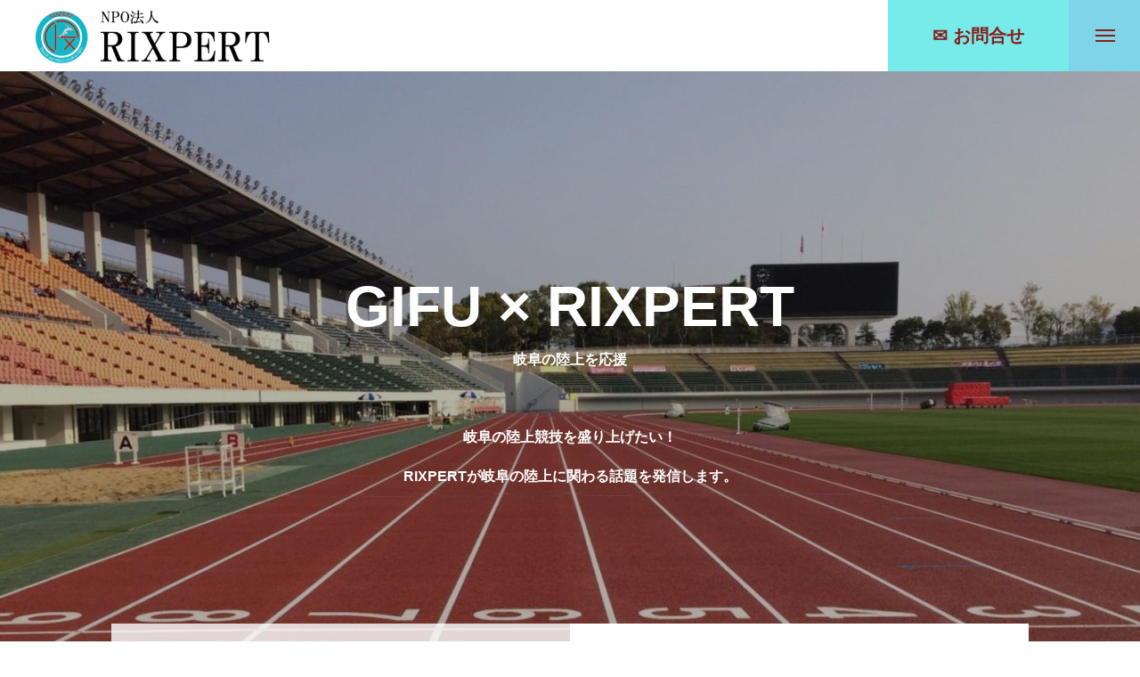

--- FILE ---
content_type: text/html; charset=UTF-8
request_url: https://rixpert.jp/2021-55/
body_size: 13561
content:
<!DOCTYPE html>
<html class="pc" lang="ja">
<head prefix="og: http://ogp.me/ns# fb: http://ogp.me/ns/fb#">
<meta charset="UTF-8">
<!--[if IE]><meta http-equiv="X-UA-Compatible" content="IE=edge"><![endif]-->
<meta name="viewport" content="width=device-width">
<title>全国大学女子駅伝関東・東海予選、関西学生女子駅伝　2021の岐阜陸上 | RIXPERT</title>
<meta name="description" content="東海予選会では、中京学院大学が3年連続3回目の全日本出場権を獲得しました。">
<link rel="pingback" href="https://rixpert.jp/xmlrpc.php">

<link rel="shortcut icon" href="https://rixpert.jp/wp-content/uploads/2020/12/fabicon-1.png">
<meta name='robots' content='max-image-preview:large' />
<meta property="og:type" content="article">
<meta property="og:url" content="https://rixpert.jp/2021-55/">
<meta property="og:title" content="全国大学女子駅伝関東・東海予選、関西学生女子駅伝　2021の岐阜陸上 &#8211; RIXPERT">
<meta property="og:description" content="東海予選会では、中京学院大学が3年連続3回目の全日本出場権を獲得しました。">
<meta property="og:site_name" content="RIXPERT">
<meta property="og:image" content="https://rixpert.jp/wp-content/uploads/2020/12/来たれ-e1608821125920.jpg">
<meta property="og:image:secure_url" content="https://rixpert.jp/wp-content/uploads/2020/12/来たれ-e1608821125920.jpg"> 
<meta property="og:image:width" content="1372"> 
<meta property="og:image:height" content="700">
<meta name="twitter:card" content="summary">
<meta name="twitter:site" content="@rixpert">
<meta name="twitter:creator" content="rixpert">
<meta name="twitter:title" content="全国大学女子駅伝関東・東海予選、関西学生女子駅伝　2021の岐阜陸上 &#8211; RIXPERT">
<meta property="twitter:description" content="東海予選会では、中京学院大学が3年連続3回目の全日本出場権を獲得しました。">
<meta name="twitter:image:src" content="https://rixpert.jp/wp-content/uploads/2020/12/来たれ-450x450.jpg">
<link rel='dns-prefetch' href='//www.google.com' />
<link rel='dns-prefetch' href='//cdn.jsdelivr.net' />
<link rel="alternate" type="application/rss+xml" title="RIXPERT &raquo; フィード" href="https://rixpert.jp/feed/" />
<link rel="alternate" type="application/rss+xml" title="RIXPERT &raquo; コメントフィード" href="https://rixpert.jp/comments/feed/" />
<link rel='stylesheet' id='style-css' href='https://rixpert.jp/wp-content/themes/massive_tcd084/style.css?ver=1.1.2' type='text/css' media='all' />
<link rel='stylesheet' id='sby_styles-css' href='https://rixpert.jp/wp-content/plugins/feeds-for-youtube/css/sb-youtube.min.css?ver=1.4.5' type='text/css' media='all' />
<link rel='stylesheet' id='sb_instagram_styles-css' href='https://rixpert.jp/wp-content/plugins/instagram-feed/css/sbi-styles.min.css?ver=2.8.2' type='text/css' media='all' />
<link rel='stylesheet' id='wp-block-library-css' href='https://rixpert.jp/wp-includes/css/dist/block-library/style.min.css?ver=6.2.8' type='text/css' media='all' />
<link rel='stylesheet' id='classic-theme-styles-css' href='https://rixpert.jp/wp-includes/css/classic-themes.min.css?ver=6.2.8' type='text/css' media='all' />
<style id='global-styles-inline-css' type='text/css'>
body{--wp--preset--color--black: #000000;--wp--preset--color--cyan-bluish-gray: #abb8c3;--wp--preset--color--white: #ffffff;--wp--preset--color--pale-pink: #f78da7;--wp--preset--color--vivid-red: #cf2e2e;--wp--preset--color--luminous-vivid-orange: #ff6900;--wp--preset--color--luminous-vivid-amber: #fcb900;--wp--preset--color--light-green-cyan: #7bdcb5;--wp--preset--color--vivid-green-cyan: #00d084;--wp--preset--color--pale-cyan-blue: #8ed1fc;--wp--preset--color--vivid-cyan-blue: #0693e3;--wp--preset--color--vivid-purple: #9b51e0;--wp--preset--gradient--vivid-cyan-blue-to-vivid-purple: linear-gradient(135deg,rgba(6,147,227,1) 0%,rgb(155,81,224) 100%);--wp--preset--gradient--light-green-cyan-to-vivid-green-cyan: linear-gradient(135deg,rgb(122,220,180) 0%,rgb(0,208,130) 100%);--wp--preset--gradient--luminous-vivid-amber-to-luminous-vivid-orange: linear-gradient(135deg,rgba(252,185,0,1) 0%,rgba(255,105,0,1) 100%);--wp--preset--gradient--luminous-vivid-orange-to-vivid-red: linear-gradient(135deg,rgba(255,105,0,1) 0%,rgb(207,46,46) 100%);--wp--preset--gradient--very-light-gray-to-cyan-bluish-gray: linear-gradient(135deg,rgb(238,238,238) 0%,rgb(169,184,195) 100%);--wp--preset--gradient--cool-to-warm-spectrum: linear-gradient(135deg,rgb(74,234,220) 0%,rgb(151,120,209) 20%,rgb(207,42,186) 40%,rgb(238,44,130) 60%,rgb(251,105,98) 80%,rgb(254,248,76) 100%);--wp--preset--gradient--blush-light-purple: linear-gradient(135deg,rgb(255,206,236) 0%,rgb(152,150,240) 100%);--wp--preset--gradient--blush-bordeaux: linear-gradient(135deg,rgb(254,205,165) 0%,rgb(254,45,45) 50%,rgb(107,0,62) 100%);--wp--preset--gradient--luminous-dusk: linear-gradient(135deg,rgb(255,203,112) 0%,rgb(199,81,192) 50%,rgb(65,88,208) 100%);--wp--preset--gradient--pale-ocean: linear-gradient(135deg,rgb(255,245,203) 0%,rgb(182,227,212) 50%,rgb(51,167,181) 100%);--wp--preset--gradient--electric-grass: linear-gradient(135deg,rgb(202,248,128) 0%,rgb(113,206,126) 100%);--wp--preset--gradient--midnight: linear-gradient(135deg,rgb(2,3,129) 0%,rgb(40,116,252) 100%);--wp--preset--duotone--dark-grayscale: url('#wp-duotone-dark-grayscale');--wp--preset--duotone--grayscale: url('#wp-duotone-grayscale');--wp--preset--duotone--purple-yellow: url('#wp-duotone-purple-yellow');--wp--preset--duotone--blue-red: url('#wp-duotone-blue-red');--wp--preset--duotone--midnight: url('#wp-duotone-midnight');--wp--preset--duotone--magenta-yellow: url('#wp-duotone-magenta-yellow');--wp--preset--duotone--purple-green: url('#wp-duotone-purple-green');--wp--preset--duotone--blue-orange: url('#wp-duotone-blue-orange');--wp--preset--font-size--small: 13px;--wp--preset--font-size--medium: 20px;--wp--preset--font-size--large: 36px;--wp--preset--font-size--x-large: 42px;--wp--preset--spacing--20: 0.44rem;--wp--preset--spacing--30: 0.67rem;--wp--preset--spacing--40: 1rem;--wp--preset--spacing--50: 1.5rem;--wp--preset--spacing--60: 2.25rem;--wp--preset--spacing--70: 3.38rem;--wp--preset--spacing--80: 5.06rem;--wp--preset--shadow--natural: 6px 6px 9px rgba(0, 0, 0, 0.2);--wp--preset--shadow--deep: 12px 12px 50px rgba(0, 0, 0, 0.4);--wp--preset--shadow--sharp: 6px 6px 0px rgba(0, 0, 0, 0.2);--wp--preset--shadow--outlined: 6px 6px 0px -3px rgba(255, 255, 255, 1), 6px 6px rgba(0, 0, 0, 1);--wp--preset--shadow--crisp: 6px 6px 0px rgba(0, 0, 0, 1);}:where(.is-layout-flex){gap: 0.5em;}body .is-layout-flow > .alignleft{float: left;margin-inline-start: 0;margin-inline-end: 2em;}body .is-layout-flow > .alignright{float: right;margin-inline-start: 2em;margin-inline-end: 0;}body .is-layout-flow > .aligncenter{margin-left: auto !important;margin-right: auto !important;}body .is-layout-constrained > .alignleft{float: left;margin-inline-start: 0;margin-inline-end: 2em;}body .is-layout-constrained > .alignright{float: right;margin-inline-start: 2em;margin-inline-end: 0;}body .is-layout-constrained > .aligncenter{margin-left: auto !important;margin-right: auto !important;}body .is-layout-constrained > :where(:not(.alignleft):not(.alignright):not(.alignfull)){max-width: var(--wp--style--global--content-size);margin-left: auto !important;margin-right: auto !important;}body .is-layout-constrained > .alignwide{max-width: var(--wp--style--global--wide-size);}body .is-layout-flex{display: flex;}body .is-layout-flex{flex-wrap: wrap;align-items: center;}body .is-layout-flex > *{margin: 0;}:where(.wp-block-columns.is-layout-flex){gap: 2em;}.has-black-color{color: var(--wp--preset--color--black) !important;}.has-cyan-bluish-gray-color{color: var(--wp--preset--color--cyan-bluish-gray) !important;}.has-white-color{color: var(--wp--preset--color--white) !important;}.has-pale-pink-color{color: var(--wp--preset--color--pale-pink) !important;}.has-vivid-red-color{color: var(--wp--preset--color--vivid-red) !important;}.has-luminous-vivid-orange-color{color: var(--wp--preset--color--luminous-vivid-orange) !important;}.has-luminous-vivid-amber-color{color: var(--wp--preset--color--luminous-vivid-amber) !important;}.has-light-green-cyan-color{color: var(--wp--preset--color--light-green-cyan) !important;}.has-vivid-green-cyan-color{color: var(--wp--preset--color--vivid-green-cyan) !important;}.has-pale-cyan-blue-color{color: var(--wp--preset--color--pale-cyan-blue) !important;}.has-vivid-cyan-blue-color{color: var(--wp--preset--color--vivid-cyan-blue) !important;}.has-vivid-purple-color{color: var(--wp--preset--color--vivid-purple) !important;}.has-black-background-color{background-color: var(--wp--preset--color--black) !important;}.has-cyan-bluish-gray-background-color{background-color: var(--wp--preset--color--cyan-bluish-gray) !important;}.has-white-background-color{background-color: var(--wp--preset--color--white) !important;}.has-pale-pink-background-color{background-color: var(--wp--preset--color--pale-pink) !important;}.has-vivid-red-background-color{background-color: var(--wp--preset--color--vivid-red) !important;}.has-luminous-vivid-orange-background-color{background-color: var(--wp--preset--color--luminous-vivid-orange) !important;}.has-luminous-vivid-amber-background-color{background-color: var(--wp--preset--color--luminous-vivid-amber) !important;}.has-light-green-cyan-background-color{background-color: var(--wp--preset--color--light-green-cyan) !important;}.has-vivid-green-cyan-background-color{background-color: var(--wp--preset--color--vivid-green-cyan) !important;}.has-pale-cyan-blue-background-color{background-color: var(--wp--preset--color--pale-cyan-blue) !important;}.has-vivid-cyan-blue-background-color{background-color: var(--wp--preset--color--vivid-cyan-blue) !important;}.has-vivid-purple-background-color{background-color: var(--wp--preset--color--vivid-purple) !important;}.has-black-border-color{border-color: var(--wp--preset--color--black) !important;}.has-cyan-bluish-gray-border-color{border-color: var(--wp--preset--color--cyan-bluish-gray) !important;}.has-white-border-color{border-color: var(--wp--preset--color--white) !important;}.has-pale-pink-border-color{border-color: var(--wp--preset--color--pale-pink) !important;}.has-vivid-red-border-color{border-color: var(--wp--preset--color--vivid-red) !important;}.has-luminous-vivid-orange-border-color{border-color: var(--wp--preset--color--luminous-vivid-orange) !important;}.has-luminous-vivid-amber-border-color{border-color: var(--wp--preset--color--luminous-vivid-amber) !important;}.has-light-green-cyan-border-color{border-color: var(--wp--preset--color--light-green-cyan) !important;}.has-vivid-green-cyan-border-color{border-color: var(--wp--preset--color--vivid-green-cyan) !important;}.has-pale-cyan-blue-border-color{border-color: var(--wp--preset--color--pale-cyan-blue) !important;}.has-vivid-cyan-blue-border-color{border-color: var(--wp--preset--color--vivid-cyan-blue) !important;}.has-vivid-purple-border-color{border-color: var(--wp--preset--color--vivid-purple) !important;}.has-vivid-cyan-blue-to-vivid-purple-gradient-background{background: var(--wp--preset--gradient--vivid-cyan-blue-to-vivid-purple) !important;}.has-light-green-cyan-to-vivid-green-cyan-gradient-background{background: var(--wp--preset--gradient--light-green-cyan-to-vivid-green-cyan) !important;}.has-luminous-vivid-amber-to-luminous-vivid-orange-gradient-background{background: var(--wp--preset--gradient--luminous-vivid-amber-to-luminous-vivid-orange) !important;}.has-luminous-vivid-orange-to-vivid-red-gradient-background{background: var(--wp--preset--gradient--luminous-vivid-orange-to-vivid-red) !important;}.has-very-light-gray-to-cyan-bluish-gray-gradient-background{background: var(--wp--preset--gradient--very-light-gray-to-cyan-bluish-gray) !important;}.has-cool-to-warm-spectrum-gradient-background{background: var(--wp--preset--gradient--cool-to-warm-spectrum) !important;}.has-blush-light-purple-gradient-background{background: var(--wp--preset--gradient--blush-light-purple) !important;}.has-blush-bordeaux-gradient-background{background: var(--wp--preset--gradient--blush-bordeaux) !important;}.has-luminous-dusk-gradient-background{background: var(--wp--preset--gradient--luminous-dusk) !important;}.has-pale-ocean-gradient-background{background: var(--wp--preset--gradient--pale-ocean) !important;}.has-electric-grass-gradient-background{background: var(--wp--preset--gradient--electric-grass) !important;}.has-midnight-gradient-background{background: var(--wp--preset--gradient--midnight) !important;}.has-small-font-size{font-size: var(--wp--preset--font-size--small) !important;}.has-medium-font-size{font-size: var(--wp--preset--font-size--medium) !important;}.has-large-font-size{font-size: var(--wp--preset--font-size--large) !important;}.has-x-large-font-size{font-size: var(--wp--preset--font-size--x-large) !important;}
.wp-block-navigation a:where(:not(.wp-element-button)){color: inherit;}
:where(.wp-block-columns.is-layout-flex){gap: 2em;}
.wp-block-pullquote{font-size: 1.5em;line-height: 1.6;}
</style>
<link rel='stylesheet' id='contact-form-7-css' href='https://rixpert.jp/wp-content/plugins/contact-form-7/includes/css/styles.css?ver=5.3.2' type='text/css' media='all' />
<link rel='stylesheet' id='ctf_styles-css' href='https://rixpert.jp/wp-content/plugins/custom-twitter-feeds/css/ctf-styles.min.css?ver=1.8' type='text/css' media='all' />
<link rel='stylesheet' id='pz-linkcard-css' href='//rixpert.jp/wp-content/uploads/pz-linkcard/style.css?ver=2.4.2.2.40' type='text/css' media='all' />
<style id='akismet-widget-style-inline-css' type='text/css'>

			.a-stats {
				--akismet-color-mid-green: #357b49;
				--akismet-color-white: #fff;
				--akismet-color-light-grey: #f6f7f7;

				max-width: 350px;
				width: auto;
			}

			.a-stats * {
				all: unset;
				box-sizing: border-box;
			}

			.a-stats strong {
				font-weight: 600;
			}

			.a-stats a.a-stats__link,
			.a-stats a.a-stats__link:visited,
			.a-stats a.a-stats__link:active {
				background: var(--akismet-color-mid-green);
				border: none;
				box-shadow: none;
				border-radius: 8px;
				color: var(--akismet-color-white);
				cursor: pointer;
				display: block;
				font-family: -apple-system, BlinkMacSystemFont, 'Segoe UI', 'Roboto', 'Oxygen-Sans', 'Ubuntu', 'Cantarell', 'Helvetica Neue', sans-serif;
				font-weight: 500;
				padding: 12px;
				text-align: center;
				text-decoration: none;
				transition: all 0.2s ease;
			}

			/* Extra specificity to deal with TwentyTwentyOne focus style */
			.widget .a-stats a.a-stats__link:focus {
				background: var(--akismet-color-mid-green);
				color: var(--akismet-color-white);
				text-decoration: none;
			}

			.a-stats a.a-stats__link:hover {
				filter: brightness(110%);
				box-shadow: 0 4px 12px rgba(0, 0, 0, 0.06), 0 0 2px rgba(0, 0, 0, 0.16);
			}

			.a-stats .count {
				color: var(--akismet-color-white);
				display: block;
				font-size: 1.5em;
				line-height: 1.4;
				padding: 0 13px;
				white-space: nowrap;
			}
		
</style>
<link rel='stylesheet' id='fancybox-css' href='https://rixpert.jp/wp-content/plugins/easy-fancybox/css/jquery.fancybox.min.css?ver=1.3.24' type='text/css' media='screen' />
<script type='text/javascript' src='https://rixpert.jp/wp-includes/js/jquery/jquery.min.js?ver=3.6.4' id='jquery-core-js'></script>
<script type='text/javascript' src='https://rixpert.jp/wp-includes/js/jquery/jquery-migrate.min.js?ver=3.4.0' id='jquery-migrate-js'></script>
<link rel="https://api.w.org/" href="https://rixpert.jp/wp-json/" /><link rel="alternate" type="application/json" href="https://rixpert.jp/wp-json/wp/v2/pages/2175" /><link rel="canonical" href="https://rixpert.jp/2021-55/" />
<link rel='shortlink' href='https://rixpert.jp/?p=2175' />
<link rel="alternate" type="application/json+oembed" href="https://rixpert.jp/wp-json/oembed/1.0/embed?url=https%3A%2F%2Frixpert.jp%2F2021-55%2F" />
<link rel="alternate" type="text/xml+oembed" href="https://rixpert.jp/wp-json/oembed/1.0/embed?url=https%3A%2F%2Frixpert.jp%2F2021-55%2F&#038;format=xml" />

<link rel="stylesheet" href="https://rixpert.jp/wp-content/themes/massive_tcd084/css/design-plus.css?ver=1.1.2">
<link rel="stylesheet" href="https://rixpert.jp/wp-content/themes/massive_tcd084/css/sns-botton.css?ver=1.1.2">
<link rel="stylesheet" media="screen and (max-width:1200px)" href="https://rixpert.jp/wp-content/themes/massive_tcd084/css/responsive.css?ver=1.1.2">
<link rel="stylesheet" media="screen and (max-width:1200px)" href="https://rixpert.jp/wp-content/themes/massive_tcd084/css/footer-bar.css?ver=1.1.2">

<script src="https://rixpert.jp/wp-content/themes/massive_tcd084/js/jquery.easing.1.4.js?ver=1.1.2"></script>
<script src="https://rixpert.jp/wp-content/themes/massive_tcd084/js/jscript.js?ver=1.1.2"></script>
<script src="https://rixpert.jp/wp-content/themes/massive_tcd084/js/comment.js?ver=1.1.2"></script>
<script src="https://rixpert.jp/wp-content/themes/massive_tcd084/js/parallax.js?ver=1.1.2"></script>

<link rel="stylesheet" href="https://rixpert.jp/wp-content/themes/massive_tcd084/js/simplebar.css?ver=1.1.2">
<script src="https://rixpert.jp/wp-content/themes/massive_tcd084/js/simplebar.min.js?ver=1.1.2"></script>


<script src="https://rixpert.jp/wp-content/themes/massive_tcd084/js/header_fix.js?ver=1.1.2"></script>
<script src="https://rixpert.jp/wp-content/themes/massive_tcd084/js/header_fix_mobile.js?ver=1.1.2"></script>

<script src="https://rixpert.jp/wp-content/themes/massive_tcd084/js/jquery.cookie.min.js?ver=1.1.2"></script>
<script type="text/javascript">
jQuery(document).ready(function($){
  if ($.cookie('close_header_message') == 'on') {
    $('#header_message').hide();
  }
  $('#close_header_message').click(function() {
    $('#header_message').hide();
    $.cookie('close_header_message', 'on', {
      path:'/'
    });
  });
});
</script>

<style type="text/css">

body, input, textarea { font-family: Arial, "Hiragino Sans", "ヒラギノ角ゴ ProN", "Hiragino Kaku Gothic ProN", "游ゴシック", YuGothic, "メイリオ", Meiryo, sans-serif; }

.rich_font, .p-vertical { font-family: Arial, "Hiragino Sans", "ヒラギノ角ゴ ProN", "Hiragino Kaku Gothic ProN", "游ゴシック", YuGothic, "メイリオ", Meiryo, sans-serif; font-weight:500; }

.rich_font_type1 { font-family: Arial, "ヒラギノ角ゴ ProN W3", "Hiragino Kaku Gothic ProN", "メイリオ", Meiryo, sans-serif; }
.rich_font_type2 { font-family: Arial, "Hiragino Sans", "ヒラギノ角ゴ ProN", "Hiragino Kaku Gothic ProN", "游ゴシック", YuGothic, "メイリオ", Meiryo, sans-serif; font-weight:500; }
.rich_font_type3 { font-family: "Times New Roman" , "游明朝" , "Yu Mincho" , "游明朝体" , "YuMincho" , "ヒラギノ明朝 Pro W3" , "Hiragino Mincho Pro" , "HiraMinProN-W3" , "HGS明朝E" , "ＭＳ Ｐ明朝" , "MS PMincho" , serif; font-weight:500; }


.pc .header_fix #header, .mobile .header_fix_mobile #header { background:rgba(255,255,255,1); }
#header:hover, html.open_menu #header { background:rgba(255,255,255,1) !important; }
#header_button a { font-size:20px; }
#header_button .num2 { color:#8b1d19; background:#76ebea; }
#header_button .num2:hover { background:#8b1d19; }
#menu_button { background:#7fd4e8; }
#menu_button:hover { background:#8b1d19; }
#menu_button span { background:#8b1d19; }
#drawer_menu { color:#8b1d19; background:#7fd4e8; }
#drawer_menu a { color:#8b1d19; }
#global_menu li a { font-size:20px; border-color:#ffffff; }
#global_menu .sub-menu li a { border-color:#444444 !important; }
#global_menu .sub-menu li a:hover { background:none; }
#global_menu li a:hover, #global_menu .menu-item-has-children.open > a { background:#8b1d19; border-color:#8b1d19; }
#drawer_footer_menu li a:hover, #drawer_footer_sns a:hover:before { color:#000000; }
#drawer_search { background:#ffffff; }
@media screen and (max-width:750px) {
  #global_menu li a { font-size:16px; }
}
#global_menu .child_menu { background:#000000; }
#global_menu a .sub_title { color:#ff9999; }
.mega_menu .title { font-size:16px; }
.mega_menu a:before {
  background: -moz-linear-gradient(left,  rgba(13,55,71,1) 0%, rgba(13,55,71,0) 100%);
  background: -webkit-linear-gradient(left,  rgba(13,55,71,1) 0%,rgba(13,55,71,0) 100%);
  background: linear-gradient(to right,  rgba(13,55,71,1) 0%,rgba(13,55,71,0) 100%);
}
@media screen and (max-width:750px) {
  .mega_menu .title { font-size:12px; }
}
#copyright { color:#8b1d19; background:#76ebea; }
#return_top_pc a { border-color:#dddddd; background:#ffffff; }
#return_top_pc a:hover { background:#f2f2f2; }
#return_top_pc a:before { color:#000000 !important; }
#return_top a:before { color:#ffffff; }
#return_top a { background:#000000; }
#return_top a:hover { background:#8b1d19; }
#footer_banner .title { font-size:22px; }
#footer_banner .desc { font-size:16px; }
#footer_banner .banner1 a { color:#8b1d19 !important; background:#76ebea; }
#footer_banner .banner1 a:hover { background:#8b1d19; }
#footer_banner .banner2 a { color:#8b1d19 !important; background:#7fd4e8; }
#footer_banner .banner2 a:hover { background:#8b1d19; }
#footer_menu .title { font-size:20px; }
#footer_menu .sub_title { font-size:16px; color:#76ebea; }
@media screen and (max-width:750px) {
  #footer_banner .title { font-size:16px; }
  #footer_banner .desc { font-size:12px; }
  #footer_menu .title { font-size:18px; }
  #footer_menu .sub_title { font-size:14px; }
}

.author_profile a.avatar img, .animate_image img, .animate_background .image, #recipe_archive .blur_image {
  width:100%; height:auto;
  -webkit-transition: transform  0.75s ease;
  transition: transform  0.75s ease;
}
.author_profile a.avatar:hover img, .animate_image:hover img, .animate_background:hover .image, #recipe_archive a:hover .blur_image {
  -webkit-transform: scale(1.2);
  transform: scale(1.2);
}



a { color:#000; }

.cb_news_list .category_list li.active a,  #news_archive .category_list li.active a
  { color:#76ebea; }

#page_content #tcd_contact_form .wpcf7-submit, #tcd_contact_form .radio_list input:checked + .wpcf7-list-item-label:after
  { background:#76ebea; }

#submit_comment:hover, #cancel_comment_reply a:hover, #wp-calendar #prev a:hover, #wp-calendar #next a:hover, #wp-calendar td a:hover,
#post_pagination a:hover, #p_readmore .button:hover, .page_navi a:hover, #post_pagination a:hover,.c-pw__btn:hover, #post_pagination a:hover, #comment_tab li a:hover, #category_post .tab p:hover, .widget_tab_post_list_button a:hover,
#header_slider .slick-dots button:hover::before, #header_slider .slick-dots .slick-active button::before, .interview_image_slider_main .slick-dots button:hover::before, .interview_image_slider_main .slick-dots .slick-active button::before,
#page_content #tcd_contact_form .wpcf7-submit:hover
  { background-color:#8b1d19; }

#comment_textarea textarea:focus, .c-pw__box-input:focus, .page_navi a:hover, .page_navi span.current, #post_pagination p, #post_pagination a:hover
  { border-color:#8b1d19; }

a:hover, #header_logo a:hover, #header_slider_button:hover:before, #footer a:hover, #footer_social_link li a:hover:before, #bread_crumb a:hover, #bread_crumb li.home a:hover:after, #next_prev_post a:hover,
.single_copy_title_url_btn:hover, .tcdw_search_box_widget .search_area .search_button:hover:before, .styled_post_list1 a:hover .title, #return_top_pc a:hover:before, #blog_header .news_meta li a:hover, #blog_header .meta li.category a:hover,
#single_author_title_area .author_link li a:hover:before, .author_profile a:hover, .author_profile .author_link li a:hover:before, #post_meta_bottom a:hover, .cardlink_title a:hover, .comment a:hover, .comment_form_wrapper a:hover, #searchform .submit_button:hover:before,
#drawer_search .button label:hover:before, #related_post .category a:hover, #global_menu .sub-menu li a:hover
  { color:#b60000; }

.post_content a { color:#000000; }
.post_content a:hover { color:#8b1d19; }

.news_cat_id20, .news_cat_id20 a { color:#8224e3 !important; }
.news_cat_id20 a:hover { color:#fff !important; background:#8224e3; border-color:#8224e3; }
.news_cat_id5, .news_cat_id5 a { color:#d90000 !important; }
.news_cat_id5 a:hover { color:#fff !important; background:#d90000; border-color:#d90000; }
.news_cat_id6, .news_cat_id6 a { color:#38af16 !important; }
.news_cat_id6 a:hover { color:#fff !important; background:#38af16; border-color:#38af16; }
.news_cat_id17, .news_cat_id17 a { color:#1b70ba !important; }
.news_cat_id17 a:hover { color:#fff !important; background:#1b70ba; border-color:#1b70ba; }
.rich_font_type2 {font-weight:600;}
.button_animation_type1{  color:#8b1d19!important;font-weight:bold;}
.button_animation_type1:hover {
    color: #76ebea!important;
}
#footer_banner .banner1 a:hover {
    color: #76ebea!important;
}
#footer_banner .banner2 a:hover {
    color: #76ebea!important;
}
#header_button .num2:hover {
    color: #76ebea!important;
}
#drawer_menu a:hover{
    color: #76ebea!important;
}
#menu_button:hover  span{
    background: #76ebea!important;
}
@media screen and (min-width: 782px){
.sp_br{
    display:none;
}
}
#header_button{
    font-weight:bold;
}
.twitt:before{
    font-family: 'design_plus';
    content: "\e900";
    font-size: 20px;
    padding-right: 10px;
    -webkit-font-smoothing: antialiased;
    -moz-osx-font-smoothing: grayscale;
}
.Insta:before{
    font-family: 'design_plus';
    content: '\ea92';
    font-size: 20px;
    padding-right: 10px;
    -webkit-font-smoothing: antialiased;
    -moz-osx-font-smoothing: grayscale;
}.styled_h2 {
  font-size:26px !important; text-align:left; color:#ffffff; background:#000000;  border-top:0px solid #dddddd;
  border-bottom:0px solid #dddddd;
  border-left:0px solid #dddddd;
  border-right:0px solid #dddddd;
  padding:15px 15px 15px 15px !important;
  margin:0px 0px 30px !important;
}
.styled_h3 {
  font-size:22px !important; text-align:left; color:#000000;   border-top:0px solid #dddddd;
  border-bottom:0px solid #dddddd;
  border-left:2px solid #000000;
  border-right:0px solid #dddddd;
  padding:6px 0px 6px 16px !important;
  margin:0px 0px 30px !important;
}
.styled_h4 {
  font-size:18px !important; text-align:left; color:#000000;   border-top:0px solid #dddddd;
  border-bottom:1px solid #dddddd;
  border-left:0px solid #dddddd;
  border-right:0px solid #dddddd;
  padding:3px 0px 3px 20px !important;
  margin:0px 0px 30px !important;
}
.styled_h5 {
  font-size:14px !important; text-align:left; color:#000000;   border-top:0px solid #dddddd;
  border-bottom:1px solid #dddddd;
  border-left:0px solid #dddddd;
  border-right:0px solid #dddddd;
  padding:3px 0px 3px 24px !important;
  margin:0px 0px 30px !important;
}
.q_custom_button1 {
  color:#ffffff !important;
  border-color:rgba(83,83,83,1);
}
.q_custom_button1.animation_type1 { background:#535353; }
.q_custom_button1:hover, .q_custom_button1:focus {
  color:#ffffff !important;
  border-color:rgba(125,125,125,1);
}
.q_custom_button1.animation_type1:hover { background:#7d7d7d; }
.q_custom_button1:before { background:#7d7d7d; }
.q_custom_button2 {
  color:#ffffff !important;
  border-color:rgba(83,83,83,1);
}
.q_custom_button2.animation_type1 { background:#535353; }
.q_custom_button2:hover, .q_custom_button2:focus {
  color:#ffffff !important;
  border-color:rgba(125,125,125,1);
}
.q_custom_button2.animation_type1:hover { background:#7d7d7d; }
.q_custom_button2:before { background:#7d7d7d; }
.q_custom_button3 {
  color:#ffffff !important;
  border-color:rgba(83,83,83,1);
}
.q_custom_button3.animation_type1 { background:#535353; }
.q_custom_button3:hover, .q_custom_button3:focus {
  color:#ffffff !important;
  border-color:rgba(125,125,125,1);
}
.q_custom_button3.animation_type1:hover { background:#7d7d7d; }
.q_custom_button3:before { background:#7d7d7d; }
.speech_balloon_left1 .speach_balloon_text { background-color: #ffdfdf; border-color: #ffdfdf; color: #000000 }
.speech_balloon_left1 .speach_balloon_text::before { border-right-color: #ffdfdf }
.speech_balloon_left1 .speach_balloon_text::after { border-right-color: #ffdfdf }
.speech_balloon_left2 .speach_balloon_text { background-color: #ffffff; border-color: #ff5353; color: #000000 }
.speech_balloon_left2 .speach_balloon_text::before { border-right-color: #ff5353 }
.speech_balloon_left2 .speach_balloon_text::after { border-right-color: #ffffff }
.speech_balloon_right1 .speach_balloon_text { background-color: #ccf4ff; border-color: #ccf4ff; color: #000000 }
.speech_balloon_right1 .speach_balloon_text::before { border-left-color: #ccf4ff }
.speech_balloon_right1 .speach_balloon_text::after { border-left-color: #ccf4ff }
.speech_balloon_right2 .speach_balloon_text { background-color: #ffffff; border-color: #0789b5; color: #000000 }
.speech_balloon_right2 .speach_balloon_text::before { border-left-color: #0789b5 }
.speech_balloon_right2 .speach_balloon_text::after { border-left-color: #ffffff }
.qt_google_map .pb_googlemap_custom-overlay-inner { background:#76ebea; color:#ffffff; }
.qt_google_map .pb_googlemap_custom-overlay-inner::after { border-color:#76ebea transparent transparent transparent; }
</style>

<style id="current-page-style" type="text/css">
#page_header .catch { font-size:64px; color:#ffffff; }
#page_header .sub_title { font-size:16px; color:#ffffff; }
#page_header .desc { font-size:16px; color:#ffffff; }
#page_content { font-size:16px; }
@media screen and (max-width:1100px) {
  #page_header .catch { font-size:47px; }
}
@media screen and (max-width:750px) {
  #page_header .catch { font-size:30px; }
  #page_header .sub_title { font-size:14px; }
  #page_header .desc { font-size:14px; }
  #page_content { font-size:14px; }
}
#page_header_type2 .title { font-size:24px; }
@media screen and (max-width:750px) {
  #page_header_type2 .title { font-size:18px; }
}
.dc1_free.num0 { margin-top:50px; margin-bottom:50px; }
.dc1_free.num0 .post_content { font-size:16px; }
@media screen and (max-width:750px) {
  .dc1_free.num0 { margin-top:30px; margin-bottom:30px; }
  .dc1_free.num0 .post_content { font-size:14px; }
}
#site_loader_overlay.active #site_loader_animation {
  opacity:0;
  -webkit-transition: all 1.0s cubic-bezier(0.22, 1, 0.36, 1) 0s; transition: all 1.0s cubic-bezier(0.22, 1, 0.36, 1) 0s;
}
</style>

<script type="text/javascript">
jQuery(document).ready(function($){

  
  $(window).on('scroll load', function(i) {
    var scTop = $(this).scrollTop();
    var scBottom = scTop + $(this).height();
    $('.inview').each( function(i) {
      var thisPos = $(this).offset().top + 100;
      if ( thisPos < scBottom ) {
        $(this).addClass('animate');
      }
    });
    $('.inview_group').each( function(i) {
      var thisPos = $(this).offset().top + 100;
      if ( thisPos < scBottom ) {
        $(".animate_item",this).each(function(i){
          $(this).delay(i * 300).queue(function(next) {
            $(this).addClass('animate');
            next();
          });
        });
      }
    });
      });

});
</script>
<script type="text/javascript">
jQuery(document).ready(function($){

  $(".dc1_content .button").on("click" , function() {
    if($(this).closest(".dc1_content").hasClass("active")) {
      $(this).closest(".dc1_content").removeClass('active');
      $(this).closest('.dc1_content').find('.hidden_content').slideUp( 1500, 'easeOutExpo' );
    } else {
      $(this).closest(".dc1_content").addClass('active');
      $(this).closest('.dc1_content').find('.hidden_content').slideDown( 1500, 'easeOutExpo' );
    }
  });

});
</script>

</head>
<body id="body" class="page-template page-template-page-design1 page-template-page-design1-php page page-id-2175 hide_header_scrol_button show_page_header_type2 use_header_fix use_mobile_header_fix">


<div id="container">

 
 
 <header id="header">
    <div id="header_logo">
   <h2 class="logo">
 <a href="https://rixpert.jp/" title="RIXPERT">
    <img class="pc_logo_image" src="https://rixpert.jp/wp-content/uploads/2021/03/ロゴNPO-e1614572210143.png?1768840300" alt="RIXPERT" title="RIXPERT" width="291" height="75" />
      <img class="mobile_logo_image type1" src="https://rixpert.jp/wp-content/uploads/2021/03/ロゴNPO-1-e1614571987747.png?1768840300" alt="RIXPERT" title="RIXPERT" width="194" height="50" />
   </a>
</h2>

  </div>
    <h3 id="site_description" class="show_desc_pc show_desc_mobile"><span></span></h3>
      <div id="header_button" class="clearfix">
      <a class="num2" href="http://rixpert.jp/%e3%81%8a%e5%95%8f%e5%90%88%e3%81%9b/" >
    <span>✉ お問合せ</span>
   </a>
    </div>
      <a id="menu_button" href="#"><span></span><span></span><span></span></a>
   </header>

  <div id="drawer_menu">
  <div id="drawer_menu_inner">
      <nav id="global_menu">
    <ul id="menu-%e3%83%89%e3%83%ad%e3%83%af%e3%83%bc%e3%83%a1%e3%83%8b%e3%83%a5%e3%83%bc" class="menu"><li id="menu-item-1480" class="menu-item menu-item-type-post_type menu-item-object-page menu-item-1480 "><a href="https://rixpert.jp/rixpert_introduction/"><div class="inner"><span class="title">RIXPERTとは</span></div></a></li>
<li id="menu-item-196" class="menu-item menu-item-type-custom menu-item-object-custom menu-item-196 "><a href="http://rixpert.jp/news/"><div class="inner"><span class="title">お知らせ</span></div></a></li>
<li id="menu-item-2859" class="menu-item menu-item-type-custom menu-item-object-custom menu-item-home menu-item-2859 "><a href="https://rixpert.jp/#cb_content_8"><div class="inner"><span class="title">サービス一覧</span></div></a></li>
<li id="menu-item-643" class="menu-item menu-item-type-post_type menu-item-object-page menu-item-643 "><a href="https://rixpert.jp/%e5%8f%82%e5%8a%a0%e6%96%b9%e6%b3%952021/"><div class="inner"><span class="title">参加方法</span></div></a></li>
<li id="menu-item-197" class="menu-item menu-item-type-post_type menu-item-object-page menu-item-197 "><a href="https://rixpert.jp/blog-all/"><div class="inner"><span class="title">RIXPERTブログ</span></div></a></li>
<li id="menu-item-5153" class="menu-item menu-item-type-post_type menu-item-object-page menu-item-5153 "><a href="https://rixpert.jp/%e5%b2%90%e9%98%9c%e3%81%ae%e9%99%b8%e4%b8%8a%e3%82%92%e5%bf%9c%e6%8f%b4%ef%bc%81/"><div class="inner"><span class="title">岐阜の陸上を応援！</span></div></a></li>
<li id="menu-item-1565" class="menu-item menu-item-type-post_type menu-item-object-page menu-item-1565 "><a href="https://rixpert.jp/supporter/"><div class="inner"><span class="title">RIXPERTを支援する</span></div></a></li>
</ul>   </nav>
   <div id="drawer_menu_footer">
        <ul id="drawer_footer_sns" class="footer_sns clearfix">
     <li class="insta"><a href="https://www.instagram.com/rix_pert/?hl=ja" rel="nofollow" target="_blank" title="Instagram"><span>Instagram</span></a></li>     <li class="twitter"><a href="https://twitter.com/rixpert" rel="nofollow" target="_blank" title="Twitter"><span>Twitter</span></a></li>                         <li class="rss"><a href="https://rixpert.jp/feed/" rel="nofollow" target="_blank" title="RSS"><span>RSS</span></a></li>    </ul>
            <div id="drawer_footer_menu" class="clearfix">
     <ul id="menu-%e3%83%89%e3%83%ad%e3%83%af%e3%83%bc%e3%83%a1%e3%83%8b%e3%83%a5%e3%83%bc-1" class="menu"><li class="menu-item menu-item-type-post_type menu-item-object-page menu-item-1480 "><a href="https://rixpert.jp/rixpert_introduction/">RIXPERTとは</a></li>
<li class="menu-item menu-item-type-custom menu-item-object-custom menu-item-196 "><a href="http://rixpert.jp/news/">お知らせ</a></li>
<li class="menu-item menu-item-type-custom menu-item-object-custom menu-item-home menu-item-2859 "><a href="https://rixpert.jp/#cb_content_8">サービス一覧</a></li>
<li class="menu-item menu-item-type-post_type menu-item-object-page menu-item-643 "><a href="https://rixpert.jp/%e5%8f%82%e5%8a%a0%e6%96%b9%e6%b3%952021/">参加方法</a></li>
<li class="menu-item menu-item-type-post_type menu-item-object-page menu-item-197 "><a href="https://rixpert.jp/blog-all/">RIXPERTブログ</a></li>
<li class="menu-item menu-item-type-post_type menu-item-object-page menu-item-5153 "><a href="https://rixpert.jp/%e5%b2%90%e9%98%9c%e3%81%ae%e9%99%b8%e4%b8%8a%e3%82%92%e5%bf%9c%e6%8f%b4%ef%bc%81/">岐阜の陸上を応援！</a></li>
<li class="menu-item menu-item-type-post_type menu-item-object-page menu-item-1565 "><a href="https://rixpert.jp/supporter/">RIXPERTを支援する</a></li>
</ul>    </div>
            <div id="drawer_search">
     <form role="search" method="get" id="drawer_searchform" action="https://rixpert.jp">
      <div class="input_area"><input type="text" value="" id="drawer_search_input" name="s"></div>
      <div class="button"><label for="drawer_search_button"></label><input type="submit" id="drawer_search_button" value=""></div>
     </form>
    </div>
       </div>
  </div>
 </div>
  
 
 <div id="page_header" class="bg_animation_type1 ">
   <div id="page_header_inner"  >
    <h1 class="catch animate_item rich_font_type2">GIFU × RIXPERT</h1>
      <p class="sub_title animate_item rich_font_type2">岐阜の陸上を応援</p>
      <p class="desc animate_item rich_font_type2 hide_desc_mobile"><span>岐阜の陸上競技を盛り上げたい！<br />
RIXPERTが岐阜の陸上に関わる話題を発信します。</span></p>
   </div>
  <div class="link_button" >
  <ul>
      <li><a href="https://rixpert.jp/%e5%b2%90%e9%98%9c%e3%81%ae%e9%99%b8%e4%b8%8a%e3%82%92%e5%bf%9c%e6%8f%b4%ef%bc%81/">記事一覧</a></li>
      <li class="active"><a href="">個別記事</a></li>
     </ul>
 </div>
   <div class="overlay" style="background:rgba(0,0,0,0.3);"></div>
   <div class="bg_image" style="background:url(https://rixpert.jp/wp-content/uploads/2020/12/来たれ-e1608821125920.jpg) no-repeat center top; background-size:cover;"></div>
  </div>

<div id="design_page1" >

 
   <div class="dc1_free num0 inview animate" id="dc1_content_0">
    <div class="post_content">
     <p>&#8212; 最新情報はTwitterで配信中 &#8212;<br /><a class="twitter-follow-button" href="https://twitter.com/rixpert?ref_src=twsrc%5Etfw" data-size="large" data-show-count="false">Follow @rixpert</a><script src="https://platform.twitter.com/widgets.js" async="" charset="utf-8"></script></p>
<p><strong style="font-size: 20.8px;"><span style="color: #000000;"><span class="q_underline q_underline1">9/25(土)　関西学生対校女子駅伝競走大会<br /></span></span></strong>神戸しあわせの村　周回コース<br /><a href="http://gold.jaic.org/icaak/recroom/2021/KANJO/HTML/kyougi.html">http://gold.jaic.org/icaak/recroom/2021/KANJO/HTML/kyougi.html</a></p>
<p><span style="color: #ff0000;">5位　関西外国語大</span><br />　2区3.3km　6位　10:50<br />　細江　美玖 (4)｜益田清風高出<br /><span style="color: #ff0000;">7位　京都光華女子大</span><br />　6区6.5km　5位　23:03<br />　吉村　唯 (2)｜大垣日大高出<br /><span style="color: #ff0000;">9位　神戸学院大</span><br />　4区6.5㎞　9位　23:18<br />　須田　花音 (2)｜美濃加茂高出</p>
<hr />
<p><strong style="font-size: 20.8px;"><span style="color: #000000;"><span class="q_underline q_underline1">9/25(土)　全日本大学女子駅伝関東地区選考会<br /></span></span></strong>相模原ギオンスタジアム<br /><a href="https://www.kgrr.org/event/2021/kgrr/27wekiden/hp/kyougi.html">https://www.kgrr.org/event/2021/kgrr/27wekiden/hp/kyougi.html</a></p>
<p><span style="color: #ff0000;">女子</span>5000m　1組31着　20:38.87<br />　阪上　美心羽 (1) 　国士大｜岩村中・豊川高(愛知)出</p>
<hr />
<p><strong style="font-size: 20.8px;"><span style="color: #000000;"><span class="q_underline q_underline1">9/20(月)　全日本大学女子駅伝東海地区選考会<br /></span></span></strong>ウェーブスタジアム刈谷<br /><a href="http://gold.jaic.org/tgrr/">http://gold.jaic.org/tgrr/</a><br /><span style="color: #ff0000;"><strong>中京学院大学が3年連続3回目の全日本女子駅伝出場！！</strong></span><br />1位から4位までの上位独占という圧倒的な結果でした。</p>
<p><span style="color: #ff0000;">女子</span>5000m　決勝2位　17:18.01<br />　加藤　愛結(2)　中京学院大｜県岐阜商高出<br /><span style="color: #ff0000;">女子</span>5000m　決勝3位　17:18.72<br />　加藤　若葉(2)　中京学院大｜県岐阜商高出<br /><span style="color: #ff0000;">女子</span>5000m　決勝6位　17:33.88<br />　安藤　みなみ(1)　中京学院大｜中京院中京高出</p>
<hr />
<p>前の記事　　<br /><div class="linkcard"><div class="lkc-internal-wrap"><a class="lkc-link no_icon" href="https://rixpert.jp/2021-54/"><div class="lkc-card"><div class="lkc-info"><img class="lkc-favicon" src="https://www.google.com/s2/favicons?domain=rixpert.jp" alt="" width=16 height=16 /><div class="lkc-domain">RIXPERT</div>2021-09-25 21:04:21</div><div class="lkc-content"><figure class="lkc-thumbnail"><img class="lkc-thumbnail-img" src="//rixpert.jp/wp-content/uploads/2020/12/来たれ2-150x150.jpg" alt="" /></figure><div class="lkc-title"><div class="lkc-title-text">全国小学生陸上競技交流大会　2021の岐阜陸上</div></div><div class="lkc-excerpt">昨年は中止となった本大会。今年は開催されたものの、緊急事態宣言により、岐阜県選手はおそらく十分な練習ができない中での参加となりました。ここは通過点です。全国の経験を糧に、ここからの成長につなげていきましょう。</div></div><div class="clear"></div></div></a></div></div><br />次の記事<br /><div class="linkcard"><div class="lkc-internal-wrap"><a class="lkc-link no_icon" href="https://rixpert.jp/2021-56/"><div class="lkc-card"><div class="lkc-info"><img class="lkc-favicon" src="https://www.google.com/s2/favicons?domain=rixpert.jp" alt="" width=16 height=16 /><div class="lkc-domain">RIXPERT</div>2021-10-09 20:21:24</div><div class="lkc-content"><figure class="lkc-thumbnail"><img class="lkc-thumbnail-img" src="//rixpert.jp/wp-content/uploads/2020/12/来たれ2-150x150.jpg" alt="" /></figure><div class="lkc-title"><div class="lkc-title-text">全日本実業団陸上　2021の岐阜陸上</div></div><div class="lkc-excerpt">岐阜県登録に関わらず、県内出身選手の全日本実業団での活躍をまとめました。</div></div><div class="clear"></div></div></a></div></div></p>
    </div>
  </div>
  
 
</div><!-- END #design_page1 -->


  <div id="return_top_pc">
  <a href="#body"><span>TOP</span></a>
 </div>
 <footer id="footer">

    <div id="footer_banner">
      <div class="banner banner1">
    <a class="animate_background clearfix" href="http://rixpert.jp/参加方法2021">
     <div class="image_wrap">
      <div class="image" style="background:url(https://rixpert.jp/wp-content/uploads/2020/12/1080050_m-e1609119429605.jpg) no-repeat center center; background-size:cover;"></div>
     </div>
     <div class="title_area">
      <h4 class="title rich_font_type2">RIXPERTに参加する</h4>      <p class="desc">陸上競技のエキスパートたちが、あなたの陸上をスパートさせることを約束します。</p>     </div>
    </a>
   </div>
      <div class="banner banner2">
    <a class="animate_background clearfix" href="http://rixpert.jp/クラブを設立したい方へ/">
     <div class="image_wrap">
      <div class="image" style="background:url(https://rixpert.jp/wp-content/uploads/2020/12/akusyu-1.jpg) no-repeat center center; background-size:cover;"></div>
     </div>
     <div class="title_area">
      <h4 class="title rich_font_type2">RIXPERTと協働する</h4>      <p class="desc">指導者になりたい。クラブを設立したい。そんな思いの実現に向けて、私たちがお手伝いします。</p>     </div>
    </a>
   </div>
     </div><!-- end #footer_banner -->
  
    
  <div id="footer_bottom">

      <div id="footer_logo">
    
<h2 class="logo">
 <a href="https://rixpert.jp/" title="RIXPERT">
    <img class="pc_logo_image" src="https://rixpert.jp/wp-content/uploads/2021/03/ロゴNPO-e1614572210143.png?1768840300" alt="RIXPERT" title="RIXPERT" width="291" height="75" />
      <img class="mobile_logo_image type1" src="https://rixpert.jp/wp-content/uploads/2021/03/ロゴNPO-1-e1614571987747.png?1768840300" alt="RIXPERT" title="RIXPERT" width="194" height="50" />
   </a>
</h2>

   </div>
            <ul id="footer_sns" class="footer_sns clearfix">
    <li class="insta"><a href="https://www.instagram.com/rix_pert/?hl=ja" rel="nofollow" target="_blank" title="Instagram"><span>Instagram</span></a></li>    <li class="twitter"><a href="https://twitter.com/rixpert" rel="nofollow" target="_blank" title="Twitter"><span>Twitter</span></a></li>                    <li class="rss"><a href="https://rixpert.jp/feed/" rel="nofollow" target="_blank" title="RSS"><span>RSS</span></a></li>   </ul>
   
  </div><!-- END #footer_bottom -->

      <div id="footer_menu_bottom">
   <ul id="menu-%e3%83%89%e3%83%ad%e3%83%af%e3%83%bc%e3%83%a1%e3%83%8b%e3%83%a5%e3%83%bc-2" class="menu"><li class="menu-item menu-item-type-post_type menu-item-object-page menu-item-1480 "><a href="https://rixpert.jp/rixpert_introduction/">RIXPERTとは</a></li>
<li class="menu-item menu-item-type-custom menu-item-object-custom menu-item-196 "><a href="http://rixpert.jp/news/">お知らせ</a></li>
<li class="menu-item menu-item-type-custom menu-item-object-custom menu-item-home menu-item-2859 "><a href="https://rixpert.jp/#cb_content_8">サービス一覧</a></li>
<li class="menu-item menu-item-type-post_type menu-item-object-page menu-item-643 "><a href="https://rixpert.jp/%e5%8f%82%e5%8a%a0%e6%96%b9%e6%b3%952021/">参加方法</a></li>
<li class="menu-item menu-item-type-post_type menu-item-object-page menu-item-197 "><a href="https://rixpert.jp/blog-all/">RIXPERTブログ</a></li>
<li class="menu-item menu-item-type-post_type menu-item-object-page menu-item-5153 "><a href="https://rixpert.jp/%e5%b2%90%e9%98%9c%e3%81%ae%e9%99%b8%e4%b8%8a%e3%82%92%e5%bf%9c%e6%8f%b4%ef%bc%81/">岐阜の陸上を応援！</a></li>
<li class="menu-item menu-item-type-post_type menu-item-object-page menu-item-1565 "><a href="https://rixpert.jp/supporter/">RIXPERTを支援する</a></li>
</ul>  </div>
  
    <p id="copyright">© 2020 RIXPERT</p>

 </footer>

 
 <div id="return_top">
  <a href="#body"><span>TOP</span></a>
 </div>

 
</div><!-- #container -->

<script>


jQuery(document).ready(function($){

  
    $('#page_header .animate_item').each(function(i){
    $(this).delay(i *500).queue(function(next) {
    $(this).addClass('animate');
      next();
    });
  });
  });
</script>


<!-- YouTube Feed JS -->
<script type="text/javascript">

</script>
<!-- Instagram Feed JS -->
<script type="text/javascript">
var sbiajaxurl = "https://rixpert.jp/wp-admin/admin-ajax.php";
</script>
<script type='text/javascript' src='https://rixpert.jp/wp-includes/js/comment-reply.min.js?ver=6.2.8' id='comment-reply-js'></script>
<script type='text/javascript' id='contact-form-7-js-extra'>
/* <![CDATA[ */
var wpcf7 = {"apiSettings":{"root":"https:\/\/rixpert.jp\/wp-json\/contact-form-7\/v1","namespace":"contact-form-7\/v1"}};
/* ]]> */
</script>
<script type='text/javascript' src='https://rixpert.jp/wp-content/plugins/contact-form-7/includes/js/scripts.js?ver=5.3.2' id='contact-form-7-js'></script>
<script type='text/javascript' src='https://www.google.com/recaptcha/api.js?render=6LeZPvwqAAAAAGdClGAevAtxb50917nT0VGjY6zY&#038;ver=3.0' id='google-recaptcha-js'></script>
<script type='text/javascript' id='wpcf7-recaptcha-js-extra'>
/* <![CDATA[ */
var wpcf7_recaptcha = {"sitekey":"6LeZPvwqAAAAAGdClGAevAtxb50917nT0VGjY6zY","actions":{"homepage":"homepage","contactform":"contactform"}};
/* ]]> */
</script>
<script type='text/javascript' src='https://rixpert.jp/wp-content/plugins/contact-form-7/modules/recaptcha/script.js?ver=5.3.2' id='wpcf7-recaptcha-js'></script>
<script type='text/javascript' src='https://rixpert.jp/wp-content/plugins/easy-fancybox/js/jquery.fancybox.min.js?ver=1.3.24' id='jquery-fancybox-js'></script>
<script type='text/javascript' id='jquery-fancybox-js-after'>
var fb_timeout, fb_opts={'overlayShow':true,'hideOnOverlayClick':true,'showCloseButton':true,'margin':20,'centerOnScroll':false,'enableEscapeButton':true,'autoScale':true };
if(typeof easy_fancybox_handler==='undefined'){
var easy_fancybox_handler=function(){
jQuery('.nofancybox,a.wp-block-file__button,a.pin-it-button,a[href*="pinterest.com/pin/create"],a[href*="facebook.com/share"],a[href*="twitter.com/share"]').addClass('nolightbox');
/* IMG */
var fb_IMG_select='a[href*=".jpg"]:not(.nolightbox,li.nolightbox>a),area[href*=".jpg"]:not(.nolightbox),a[href*=".jpeg"]:not(.nolightbox,li.nolightbox>a),area[href*=".jpeg"]:not(.nolightbox),a[href*=".png"]:not(.nolightbox,li.nolightbox>a),area[href*=".png"]:not(.nolightbox),a[href*=".webp"]:not(.nolightbox,li.nolightbox>a),area[href*=".webp"]:not(.nolightbox)';
jQuery(fb_IMG_select).addClass('fancybox image');
var fb_IMG_sections=jQuery('.gallery,.wp-block-gallery,.tiled-gallery,.wp-block-jetpack-tiled-gallery');
fb_IMG_sections.each(function(){jQuery(this).find(fb_IMG_select).attr('rel','gallery-'+fb_IMG_sections.index(this));});
jQuery('a.fancybox,area.fancybox,li.fancybox a').each(function(){jQuery(this).fancybox(jQuery.extend({},fb_opts,{'transitionIn':'elastic','easingIn':'easeOutBack','transitionOut':'elastic','easingOut':'easeInBack','opacity':false,'hideOnContentClick':false,'titleShow':true,'titlePosition':'over','titleFromAlt':true,'showNavArrows':true,'enableKeyboardNav':true,'cyclic':false}))});};
jQuery('a.fancybox-close').on('click',function(e){e.preventDefault();jQuery.fancybox.close()});
};
var easy_fancybox_auto=function(){setTimeout(function(){jQuery('#fancybox-auto').trigger('click')},1000);};
jQuery(easy_fancybox_handler);jQuery(document).on('post-load',easy_fancybox_handler);
jQuery(easy_fancybox_auto);
</script>
<script type='text/javascript' src='https://rixpert.jp/wp-content/plugins/easy-fancybox/js/jquery.easing.min.js?ver=1.4.1' id='jquery-easing-js'></script>
<script type='text/javascript' src='https://rixpert.jp/wp-content/plugins/easy-fancybox/js/jquery.mousewheel.min.js?ver=3.1.13' id='jquery-mousewheel-js'></script>
<script type='text/javascript' id='wp_slimstat-js-extra'>
/* <![CDATA[ */
var SlimStatParams = {"ajaxurl":"https:\/\/rixpert.jp\/wp-admin\/admin-ajax.php","baseurl":"\/","dnt":"noslimstat,ab-item","ci":"YTozOntzOjEyOiJjb250ZW50X3R5cGUiO3M6NDoicGFnZSI7czoxMDoiY29udGVudF9pZCI7aToyMTc1O3M6NjoiYXV0aG9yIjtzOjc6InJpeHBlcnQiO30-.ad15ab74d3e6bbf5f255604fc2d009d3"};
/* ]]> */
</script>
<script type='text/javascript' src='https://cdn.jsdelivr.net/wp/wp-slimstat/tags/4.8.8.1/wp-slimstat.min.js' id='wp_slimstat-js'></script>
</body>
</html>

--- FILE ---
content_type: text/html; charset=utf-8
request_url: https://www.google.com/recaptcha/api2/anchor?ar=1&k=6LeZPvwqAAAAAGdClGAevAtxb50917nT0VGjY6zY&co=aHR0cHM6Ly9yaXhwZXJ0LmpwOjQ0Mw..&hl=en&v=PoyoqOPhxBO7pBk68S4YbpHZ&size=invisible&anchor-ms=20000&execute-ms=30000&cb=5eu4pvbmqqgk
body_size: 48869
content:
<!DOCTYPE HTML><html dir="ltr" lang="en"><head><meta http-equiv="Content-Type" content="text/html; charset=UTF-8">
<meta http-equiv="X-UA-Compatible" content="IE=edge">
<title>reCAPTCHA</title>
<style type="text/css">
/* cyrillic-ext */
@font-face {
  font-family: 'Roboto';
  font-style: normal;
  font-weight: 400;
  font-stretch: 100%;
  src: url(//fonts.gstatic.com/s/roboto/v48/KFO7CnqEu92Fr1ME7kSn66aGLdTylUAMa3GUBHMdazTgWw.woff2) format('woff2');
  unicode-range: U+0460-052F, U+1C80-1C8A, U+20B4, U+2DE0-2DFF, U+A640-A69F, U+FE2E-FE2F;
}
/* cyrillic */
@font-face {
  font-family: 'Roboto';
  font-style: normal;
  font-weight: 400;
  font-stretch: 100%;
  src: url(//fonts.gstatic.com/s/roboto/v48/KFO7CnqEu92Fr1ME7kSn66aGLdTylUAMa3iUBHMdazTgWw.woff2) format('woff2');
  unicode-range: U+0301, U+0400-045F, U+0490-0491, U+04B0-04B1, U+2116;
}
/* greek-ext */
@font-face {
  font-family: 'Roboto';
  font-style: normal;
  font-weight: 400;
  font-stretch: 100%;
  src: url(//fonts.gstatic.com/s/roboto/v48/KFO7CnqEu92Fr1ME7kSn66aGLdTylUAMa3CUBHMdazTgWw.woff2) format('woff2');
  unicode-range: U+1F00-1FFF;
}
/* greek */
@font-face {
  font-family: 'Roboto';
  font-style: normal;
  font-weight: 400;
  font-stretch: 100%;
  src: url(//fonts.gstatic.com/s/roboto/v48/KFO7CnqEu92Fr1ME7kSn66aGLdTylUAMa3-UBHMdazTgWw.woff2) format('woff2');
  unicode-range: U+0370-0377, U+037A-037F, U+0384-038A, U+038C, U+038E-03A1, U+03A3-03FF;
}
/* math */
@font-face {
  font-family: 'Roboto';
  font-style: normal;
  font-weight: 400;
  font-stretch: 100%;
  src: url(//fonts.gstatic.com/s/roboto/v48/KFO7CnqEu92Fr1ME7kSn66aGLdTylUAMawCUBHMdazTgWw.woff2) format('woff2');
  unicode-range: U+0302-0303, U+0305, U+0307-0308, U+0310, U+0312, U+0315, U+031A, U+0326-0327, U+032C, U+032F-0330, U+0332-0333, U+0338, U+033A, U+0346, U+034D, U+0391-03A1, U+03A3-03A9, U+03B1-03C9, U+03D1, U+03D5-03D6, U+03F0-03F1, U+03F4-03F5, U+2016-2017, U+2034-2038, U+203C, U+2040, U+2043, U+2047, U+2050, U+2057, U+205F, U+2070-2071, U+2074-208E, U+2090-209C, U+20D0-20DC, U+20E1, U+20E5-20EF, U+2100-2112, U+2114-2115, U+2117-2121, U+2123-214F, U+2190, U+2192, U+2194-21AE, U+21B0-21E5, U+21F1-21F2, U+21F4-2211, U+2213-2214, U+2216-22FF, U+2308-230B, U+2310, U+2319, U+231C-2321, U+2336-237A, U+237C, U+2395, U+239B-23B7, U+23D0, U+23DC-23E1, U+2474-2475, U+25AF, U+25B3, U+25B7, U+25BD, U+25C1, U+25CA, U+25CC, U+25FB, U+266D-266F, U+27C0-27FF, U+2900-2AFF, U+2B0E-2B11, U+2B30-2B4C, U+2BFE, U+3030, U+FF5B, U+FF5D, U+1D400-1D7FF, U+1EE00-1EEFF;
}
/* symbols */
@font-face {
  font-family: 'Roboto';
  font-style: normal;
  font-weight: 400;
  font-stretch: 100%;
  src: url(//fonts.gstatic.com/s/roboto/v48/KFO7CnqEu92Fr1ME7kSn66aGLdTylUAMaxKUBHMdazTgWw.woff2) format('woff2');
  unicode-range: U+0001-000C, U+000E-001F, U+007F-009F, U+20DD-20E0, U+20E2-20E4, U+2150-218F, U+2190, U+2192, U+2194-2199, U+21AF, U+21E6-21F0, U+21F3, U+2218-2219, U+2299, U+22C4-22C6, U+2300-243F, U+2440-244A, U+2460-24FF, U+25A0-27BF, U+2800-28FF, U+2921-2922, U+2981, U+29BF, U+29EB, U+2B00-2BFF, U+4DC0-4DFF, U+FFF9-FFFB, U+10140-1018E, U+10190-1019C, U+101A0, U+101D0-101FD, U+102E0-102FB, U+10E60-10E7E, U+1D2C0-1D2D3, U+1D2E0-1D37F, U+1F000-1F0FF, U+1F100-1F1AD, U+1F1E6-1F1FF, U+1F30D-1F30F, U+1F315, U+1F31C, U+1F31E, U+1F320-1F32C, U+1F336, U+1F378, U+1F37D, U+1F382, U+1F393-1F39F, U+1F3A7-1F3A8, U+1F3AC-1F3AF, U+1F3C2, U+1F3C4-1F3C6, U+1F3CA-1F3CE, U+1F3D4-1F3E0, U+1F3ED, U+1F3F1-1F3F3, U+1F3F5-1F3F7, U+1F408, U+1F415, U+1F41F, U+1F426, U+1F43F, U+1F441-1F442, U+1F444, U+1F446-1F449, U+1F44C-1F44E, U+1F453, U+1F46A, U+1F47D, U+1F4A3, U+1F4B0, U+1F4B3, U+1F4B9, U+1F4BB, U+1F4BF, U+1F4C8-1F4CB, U+1F4D6, U+1F4DA, U+1F4DF, U+1F4E3-1F4E6, U+1F4EA-1F4ED, U+1F4F7, U+1F4F9-1F4FB, U+1F4FD-1F4FE, U+1F503, U+1F507-1F50B, U+1F50D, U+1F512-1F513, U+1F53E-1F54A, U+1F54F-1F5FA, U+1F610, U+1F650-1F67F, U+1F687, U+1F68D, U+1F691, U+1F694, U+1F698, U+1F6AD, U+1F6B2, U+1F6B9-1F6BA, U+1F6BC, U+1F6C6-1F6CF, U+1F6D3-1F6D7, U+1F6E0-1F6EA, U+1F6F0-1F6F3, U+1F6F7-1F6FC, U+1F700-1F7FF, U+1F800-1F80B, U+1F810-1F847, U+1F850-1F859, U+1F860-1F887, U+1F890-1F8AD, U+1F8B0-1F8BB, U+1F8C0-1F8C1, U+1F900-1F90B, U+1F93B, U+1F946, U+1F984, U+1F996, U+1F9E9, U+1FA00-1FA6F, U+1FA70-1FA7C, U+1FA80-1FA89, U+1FA8F-1FAC6, U+1FACE-1FADC, U+1FADF-1FAE9, U+1FAF0-1FAF8, U+1FB00-1FBFF;
}
/* vietnamese */
@font-face {
  font-family: 'Roboto';
  font-style: normal;
  font-weight: 400;
  font-stretch: 100%;
  src: url(//fonts.gstatic.com/s/roboto/v48/KFO7CnqEu92Fr1ME7kSn66aGLdTylUAMa3OUBHMdazTgWw.woff2) format('woff2');
  unicode-range: U+0102-0103, U+0110-0111, U+0128-0129, U+0168-0169, U+01A0-01A1, U+01AF-01B0, U+0300-0301, U+0303-0304, U+0308-0309, U+0323, U+0329, U+1EA0-1EF9, U+20AB;
}
/* latin-ext */
@font-face {
  font-family: 'Roboto';
  font-style: normal;
  font-weight: 400;
  font-stretch: 100%;
  src: url(//fonts.gstatic.com/s/roboto/v48/KFO7CnqEu92Fr1ME7kSn66aGLdTylUAMa3KUBHMdazTgWw.woff2) format('woff2');
  unicode-range: U+0100-02BA, U+02BD-02C5, U+02C7-02CC, U+02CE-02D7, U+02DD-02FF, U+0304, U+0308, U+0329, U+1D00-1DBF, U+1E00-1E9F, U+1EF2-1EFF, U+2020, U+20A0-20AB, U+20AD-20C0, U+2113, U+2C60-2C7F, U+A720-A7FF;
}
/* latin */
@font-face {
  font-family: 'Roboto';
  font-style: normal;
  font-weight: 400;
  font-stretch: 100%;
  src: url(//fonts.gstatic.com/s/roboto/v48/KFO7CnqEu92Fr1ME7kSn66aGLdTylUAMa3yUBHMdazQ.woff2) format('woff2');
  unicode-range: U+0000-00FF, U+0131, U+0152-0153, U+02BB-02BC, U+02C6, U+02DA, U+02DC, U+0304, U+0308, U+0329, U+2000-206F, U+20AC, U+2122, U+2191, U+2193, U+2212, U+2215, U+FEFF, U+FFFD;
}
/* cyrillic-ext */
@font-face {
  font-family: 'Roboto';
  font-style: normal;
  font-weight: 500;
  font-stretch: 100%;
  src: url(//fonts.gstatic.com/s/roboto/v48/KFO7CnqEu92Fr1ME7kSn66aGLdTylUAMa3GUBHMdazTgWw.woff2) format('woff2');
  unicode-range: U+0460-052F, U+1C80-1C8A, U+20B4, U+2DE0-2DFF, U+A640-A69F, U+FE2E-FE2F;
}
/* cyrillic */
@font-face {
  font-family: 'Roboto';
  font-style: normal;
  font-weight: 500;
  font-stretch: 100%;
  src: url(//fonts.gstatic.com/s/roboto/v48/KFO7CnqEu92Fr1ME7kSn66aGLdTylUAMa3iUBHMdazTgWw.woff2) format('woff2');
  unicode-range: U+0301, U+0400-045F, U+0490-0491, U+04B0-04B1, U+2116;
}
/* greek-ext */
@font-face {
  font-family: 'Roboto';
  font-style: normal;
  font-weight: 500;
  font-stretch: 100%;
  src: url(//fonts.gstatic.com/s/roboto/v48/KFO7CnqEu92Fr1ME7kSn66aGLdTylUAMa3CUBHMdazTgWw.woff2) format('woff2');
  unicode-range: U+1F00-1FFF;
}
/* greek */
@font-face {
  font-family: 'Roboto';
  font-style: normal;
  font-weight: 500;
  font-stretch: 100%;
  src: url(//fonts.gstatic.com/s/roboto/v48/KFO7CnqEu92Fr1ME7kSn66aGLdTylUAMa3-UBHMdazTgWw.woff2) format('woff2');
  unicode-range: U+0370-0377, U+037A-037F, U+0384-038A, U+038C, U+038E-03A1, U+03A3-03FF;
}
/* math */
@font-face {
  font-family: 'Roboto';
  font-style: normal;
  font-weight: 500;
  font-stretch: 100%;
  src: url(//fonts.gstatic.com/s/roboto/v48/KFO7CnqEu92Fr1ME7kSn66aGLdTylUAMawCUBHMdazTgWw.woff2) format('woff2');
  unicode-range: U+0302-0303, U+0305, U+0307-0308, U+0310, U+0312, U+0315, U+031A, U+0326-0327, U+032C, U+032F-0330, U+0332-0333, U+0338, U+033A, U+0346, U+034D, U+0391-03A1, U+03A3-03A9, U+03B1-03C9, U+03D1, U+03D5-03D6, U+03F0-03F1, U+03F4-03F5, U+2016-2017, U+2034-2038, U+203C, U+2040, U+2043, U+2047, U+2050, U+2057, U+205F, U+2070-2071, U+2074-208E, U+2090-209C, U+20D0-20DC, U+20E1, U+20E5-20EF, U+2100-2112, U+2114-2115, U+2117-2121, U+2123-214F, U+2190, U+2192, U+2194-21AE, U+21B0-21E5, U+21F1-21F2, U+21F4-2211, U+2213-2214, U+2216-22FF, U+2308-230B, U+2310, U+2319, U+231C-2321, U+2336-237A, U+237C, U+2395, U+239B-23B7, U+23D0, U+23DC-23E1, U+2474-2475, U+25AF, U+25B3, U+25B7, U+25BD, U+25C1, U+25CA, U+25CC, U+25FB, U+266D-266F, U+27C0-27FF, U+2900-2AFF, U+2B0E-2B11, U+2B30-2B4C, U+2BFE, U+3030, U+FF5B, U+FF5D, U+1D400-1D7FF, U+1EE00-1EEFF;
}
/* symbols */
@font-face {
  font-family: 'Roboto';
  font-style: normal;
  font-weight: 500;
  font-stretch: 100%;
  src: url(//fonts.gstatic.com/s/roboto/v48/KFO7CnqEu92Fr1ME7kSn66aGLdTylUAMaxKUBHMdazTgWw.woff2) format('woff2');
  unicode-range: U+0001-000C, U+000E-001F, U+007F-009F, U+20DD-20E0, U+20E2-20E4, U+2150-218F, U+2190, U+2192, U+2194-2199, U+21AF, U+21E6-21F0, U+21F3, U+2218-2219, U+2299, U+22C4-22C6, U+2300-243F, U+2440-244A, U+2460-24FF, U+25A0-27BF, U+2800-28FF, U+2921-2922, U+2981, U+29BF, U+29EB, U+2B00-2BFF, U+4DC0-4DFF, U+FFF9-FFFB, U+10140-1018E, U+10190-1019C, U+101A0, U+101D0-101FD, U+102E0-102FB, U+10E60-10E7E, U+1D2C0-1D2D3, U+1D2E0-1D37F, U+1F000-1F0FF, U+1F100-1F1AD, U+1F1E6-1F1FF, U+1F30D-1F30F, U+1F315, U+1F31C, U+1F31E, U+1F320-1F32C, U+1F336, U+1F378, U+1F37D, U+1F382, U+1F393-1F39F, U+1F3A7-1F3A8, U+1F3AC-1F3AF, U+1F3C2, U+1F3C4-1F3C6, U+1F3CA-1F3CE, U+1F3D4-1F3E0, U+1F3ED, U+1F3F1-1F3F3, U+1F3F5-1F3F7, U+1F408, U+1F415, U+1F41F, U+1F426, U+1F43F, U+1F441-1F442, U+1F444, U+1F446-1F449, U+1F44C-1F44E, U+1F453, U+1F46A, U+1F47D, U+1F4A3, U+1F4B0, U+1F4B3, U+1F4B9, U+1F4BB, U+1F4BF, U+1F4C8-1F4CB, U+1F4D6, U+1F4DA, U+1F4DF, U+1F4E3-1F4E6, U+1F4EA-1F4ED, U+1F4F7, U+1F4F9-1F4FB, U+1F4FD-1F4FE, U+1F503, U+1F507-1F50B, U+1F50D, U+1F512-1F513, U+1F53E-1F54A, U+1F54F-1F5FA, U+1F610, U+1F650-1F67F, U+1F687, U+1F68D, U+1F691, U+1F694, U+1F698, U+1F6AD, U+1F6B2, U+1F6B9-1F6BA, U+1F6BC, U+1F6C6-1F6CF, U+1F6D3-1F6D7, U+1F6E0-1F6EA, U+1F6F0-1F6F3, U+1F6F7-1F6FC, U+1F700-1F7FF, U+1F800-1F80B, U+1F810-1F847, U+1F850-1F859, U+1F860-1F887, U+1F890-1F8AD, U+1F8B0-1F8BB, U+1F8C0-1F8C1, U+1F900-1F90B, U+1F93B, U+1F946, U+1F984, U+1F996, U+1F9E9, U+1FA00-1FA6F, U+1FA70-1FA7C, U+1FA80-1FA89, U+1FA8F-1FAC6, U+1FACE-1FADC, U+1FADF-1FAE9, U+1FAF0-1FAF8, U+1FB00-1FBFF;
}
/* vietnamese */
@font-face {
  font-family: 'Roboto';
  font-style: normal;
  font-weight: 500;
  font-stretch: 100%;
  src: url(//fonts.gstatic.com/s/roboto/v48/KFO7CnqEu92Fr1ME7kSn66aGLdTylUAMa3OUBHMdazTgWw.woff2) format('woff2');
  unicode-range: U+0102-0103, U+0110-0111, U+0128-0129, U+0168-0169, U+01A0-01A1, U+01AF-01B0, U+0300-0301, U+0303-0304, U+0308-0309, U+0323, U+0329, U+1EA0-1EF9, U+20AB;
}
/* latin-ext */
@font-face {
  font-family: 'Roboto';
  font-style: normal;
  font-weight: 500;
  font-stretch: 100%;
  src: url(//fonts.gstatic.com/s/roboto/v48/KFO7CnqEu92Fr1ME7kSn66aGLdTylUAMa3KUBHMdazTgWw.woff2) format('woff2');
  unicode-range: U+0100-02BA, U+02BD-02C5, U+02C7-02CC, U+02CE-02D7, U+02DD-02FF, U+0304, U+0308, U+0329, U+1D00-1DBF, U+1E00-1E9F, U+1EF2-1EFF, U+2020, U+20A0-20AB, U+20AD-20C0, U+2113, U+2C60-2C7F, U+A720-A7FF;
}
/* latin */
@font-face {
  font-family: 'Roboto';
  font-style: normal;
  font-weight: 500;
  font-stretch: 100%;
  src: url(//fonts.gstatic.com/s/roboto/v48/KFO7CnqEu92Fr1ME7kSn66aGLdTylUAMa3yUBHMdazQ.woff2) format('woff2');
  unicode-range: U+0000-00FF, U+0131, U+0152-0153, U+02BB-02BC, U+02C6, U+02DA, U+02DC, U+0304, U+0308, U+0329, U+2000-206F, U+20AC, U+2122, U+2191, U+2193, U+2212, U+2215, U+FEFF, U+FFFD;
}
/* cyrillic-ext */
@font-face {
  font-family: 'Roboto';
  font-style: normal;
  font-weight: 900;
  font-stretch: 100%;
  src: url(//fonts.gstatic.com/s/roboto/v48/KFO7CnqEu92Fr1ME7kSn66aGLdTylUAMa3GUBHMdazTgWw.woff2) format('woff2');
  unicode-range: U+0460-052F, U+1C80-1C8A, U+20B4, U+2DE0-2DFF, U+A640-A69F, U+FE2E-FE2F;
}
/* cyrillic */
@font-face {
  font-family: 'Roboto';
  font-style: normal;
  font-weight: 900;
  font-stretch: 100%;
  src: url(//fonts.gstatic.com/s/roboto/v48/KFO7CnqEu92Fr1ME7kSn66aGLdTylUAMa3iUBHMdazTgWw.woff2) format('woff2');
  unicode-range: U+0301, U+0400-045F, U+0490-0491, U+04B0-04B1, U+2116;
}
/* greek-ext */
@font-face {
  font-family: 'Roboto';
  font-style: normal;
  font-weight: 900;
  font-stretch: 100%;
  src: url(//fonts.gstatic.com/s/roboto/v48/KFO7CnqEu92Fr1ME7kSn66aGLdTylUAMa3CUBHMdazTgWw.woff2) format('woff2');
  unicode-range: U+1F00-1FFF;
}
/* greek */
@font-face {
  font-family: 'Roboto';
  font-style: normal;
  font-weight: 900;
  font-stretch: 100%;
  src: url(//fonts.gstatic.com/s/roboto/v48/KFO7CnqEu92Fr1ME7kSn66aGLdTylUAMa3-UBHMdazTgWw.woff2) format('woff2');
  unicode-range: U+0370-0377, U+037A-037F, U+0384-038A, U+038C, U+038E-03A1, U+03A3-03FF;
}
/* math */
@font-face {
  font-family: 'Roboto';
  font-style: normal;
  font-weight: 900;
  font-stretch: 100%;
  src: url(//fonts.gstatic.com/s/roboto/v48/KFO7CnqEu92Fr1ME7kSn66aGLdTylUAMawCUBHMdazTgWw.woff2) format('woff2');
  unicode-range: U+0302-0303, U+0305, U+0307-0308, U+0310, U+0312, U+0315, U+031A, U+0326-0327, U+032C, U+032F-0330, U+0332-0333, U+0338, U+033A, U+0346, U+034D, U+0391-03A1, U+03A3-03A9, U+03B1-03C9, U+03D1, U+03D5-03D6, U+03F0-03F1, U+03F4-03F5, U+2016-2017, U+2034-2038, U+203C, U+2040, U+2043, U+2047, U+2050, U+2057, U+205F, U+2070-2071, U+2074-208E, U+2090-209C, U+20D0-20DC, U+20E1, U+20E5-20EF, U+2100-2112, U+2114-2115, U+2117-2121, U+2123-214F, U+2190, U+2192, U+2194-21AE, U+21B0-21E5, U+21F1-21F2, U+21F4-2211, U+2213-2214, U+2216-22FF, U+2308-230B, U+2310, U+2319, U+231C-2321, U+2336-237A, U+237C, U+2395, U+239B-23B7, U+23D0, U+23DC-23E1, U+2474-2475, U+25AF, U+25B3, U+25B7, U+25BD, U+25C1, U+25CA, U+25CC, U+25FB, U+266D-266F, U+27C0-27FF, U+2900-2AFF, U+2B0E-2B11, U+2B30-2B4C, U+2BFE, U+3030, U+FF5B, U+FF5D, U+1D400-1D7FF, U+1EE00-1EEFF;
}
/* symbols */
@font-face {
  font-family: 'Roboto';
  font-style: normal;
  font-weight: 900;
  font-stretch: 100%;
  src: url(//fonts.gstatic.com/s/roboto/v48/KFO7CnqEu92Fr1ME7kSn66aGLdTylUAMaxKUBHMdazTgWw.woff2) format('woff2');
  unicode-range: U+0001-000C, U+000E-001F, U+007F-009F, U+20DD-20E0, U+20E2-20E4, U+2150-218F, U+2190, U+2192, U+2194-2199, U+21AF, U+21E6-21F0, U+21F3, U+2218-2219, U+2299, U+22C4-22C6, U+2300-243F, U+2440-244A, U+2460-24FF, U+25A0-27BF, U+2800-28FF, U+2921-2922, U+2981, U+29BF, U+29EB, U+2B00-2BFF, U+4DC0-4DFF, U+FFF9-FFFB, U+10140-1018E, U+10190-1019C, U+101A0, U+101D0-101FD, U+102E0-102FB, U+10E60-10E7E, U+1D2C0-1D2D3, U+1D2E0-1D37F, U+1F000-1F0FF, U+1F100-1F1AD, U+1F1E6-1F1FF, U+1F30D-1F30F, U+1F315, U+1F31C, U+1F31E, U+1F320-1F32C, U+1F336, U+1F378, U+1F37D, U+1F382, U+1F393-1F39F, U+1F3A7-1F3A8, U+1F3AC-1F3AF, U+1F3C2, U+1F3C4-1F3C6, U+1F3CA-1F3CE, U+1F3D4-1F3E0, U+1F3ED, U+1F3F1-1F3F3, U+1F3F5-1F3F7, U+1F408, U+1F415, U+1F41F, U+1F426, U+1F43F, U+1F441-1F442, U+1F444, U+1F446-1F449, U+1F44C-1F44E, U+1F453, U+1F46A, U+1F47D, U+1F4A3, U+1F4B0, U+1F4B3, U+1F4B9, U+1F4BB, U+1F4BF, U+1F4C8-1F4CB, U+1F4D6, U+1F4DA, U+1F4DF, U+1F4E3-1F4E6, U+1F4EA-1F4ED, U+1F4F7, U+1F4F9-1F4FB, U+1F4FD-1F4FE, U+1F503, U+1F507-1F50B, U+1F50D, U+1F512-1F513, U+1F53E-1F54A, U+1F54F-1F5FA, U+1F610, U+1F650-1F67F, U+1F687, U+1F68D, U+1F691, U+1F694, U+1F698, U+1F6AD, U+1F6B2, U+1F6B9-1F6BA, U+1F6BC, U+1F6C6-1F6CF, U+1F6D3-1F6D7, U+1F6E0-1F6EA, U+1F6F0-1F6F3, U+1F6F7-1F6FC, U+1F700-1F7FF, U+1F800-1F80B, U+1F810-1F847, U+1F850-1F859, U+1F860-1F887, U+1F890-1F8AD, U+1F8B0-1F8BB, U+1F8C0-1F8C1, U+1F900-1F90B, U+1F93B, U+1F946, U+1F984, U+1F996, U+1F9E9, U+1FA00-1FA6F, U+1FA70-1FA7C, U+1FA80-1FA89, U+1FA8F-1FAC6, U+1FACE-1FADC, U+1FADF-1FAE9, U+1FAF0-1FAF8, U+1FB00-1FBFF;
}
/* vietnamese */
@font-face {
  font-family: 'Roboto';
  font-style: normal;
  font-weight: 900;
  font-stretch: 100%;
  src: url(//fonts.gstatic.com/s/roboto/v48/KFO7CnqEu92Fr1ME7kSn66aGLdTylUAMa3OUBHMdazTgWw.woff2) format('woff2');
  unicode-range: U+0102-0103, U+0110-0111, U+0128-0129, U+0168-0169, U+01A0-01A1, U+01AF-01B0, U+0300-0301, U+0303-0304, U+0308-0309, U+0323, U+0329, U+1EA0-1EF9, U+20AB;
}
/* latin-ext */
@font-face {
  font-family: 'Roboto';
  font-style: normal;
  font-weight: 900;
  font-stretch: 100%;
  src: url(//fonts.gstatic.com/s/roboto/v48/KFO7CnqEu92Fr1ME7kSn66aGLdTylUAMa3KUBHMdazTgWw.woff2) format('woff2');
  unicode-range: U+0100-02BA, U+02BD-02C5, U+02C7-02CC, U+02CE-02D7, U+02DD-02FF, U+0304, U+0308, U+0329, U+1D00-1DBF, U+1E00-1E9F, U+1EF2-1EFF, U+2020, U+20A0-20AB, U+20AD-20C0, U+2113, U+2C60-2C7F, U+A720-A7FF;
}
/* latin */
@font-face {
  font-family: 'Roboto';
  font-style: normal;
  font-weight: 900;
  font-stretch: 100%;
  src: url(//fonts.gstatic.com/s/roboto/v48/KFO7CnqEu92Fr1ME7kSn66aGLdTylUAMa3yUBHMdazQ.woff2) format('woff2');
  unicode-range: U+0000-00FF, U+0131, U+0152-0153, U+02BB-02BC, U+02C6, U+02DA, U+02DC, U+0304, U+0308, U+0329, U+2000-206F, U+20AC, U+2122, U+2191, U+2193, U+2212, U+2215, U+FEFF, U+FFFD;
}

</style>
<link rel="stylesheet" type="text/css" href="https://www.gstatic.com/recaptcha/releases/PoyoqOPhxBO7pBk68S4YbpHZ/styles__ltr.css">
<script nonce="r95fI0Ssrs9vt2N1pzbYSw" type="text/javascript">window['__recaptcha_api'] = 'https://www.google.com/recaptcha/api2/';</script>
<script type="text/javascript" src="https://www.gstatic.com/recaptcha/releases/PoyoqOPhxBO7pBk68S4YbpHZ/recaptcha__en.js" nonce="r95fI0Ssrs9vt2N1pzbYSw">
      
    </script></head>
<body><div id="rc-anchor-alert" class="rc-anchor-alert"></div>
<input type="hidden" id="recaptcha-token" value="[base64]">
<script type="text/javascript" nonce="r95fI0Ssrs9vt2N1pzbYSw">
      recaptcha.anchor.Main.init("[\x22ainput\x22,[\x22bgdata\x22,\x22\x22,\[base64]/[base64]/[base64]/[base64]/[base64]/[base64]/[base64]/[base64]/[base64]/[base64]\\u003d\x22,\[base64]\x22,\x22wqvDrMKYwpPDnsKDbyk0woB/P8OwwoPDjsKaCMK+HsKGw7Blw5lFwqPDkEXCr8KMOX4WUXnDuWvCq0Q+Z0NtRnfDthTDv1zDq8OLRgYKcMKZwqfDr0HDiBHDhcKqwq7Cs8O8woJXw59VO2rDtGLCsSDDsTLDsxnCi8O5EsKiWcKaw7bDtGk5dmDCqcOcwq5uw6t8byfCvyYFHQZ8w4F/FyVvw4ouw6jDjsOJwodjSMKVwqtzHVxfS1TDrMKMEMOlRMOtUQ93wqBUKcKNTkF5wrgYw7cPw7TDr8O8wrcyYCHDtMKQw4TDsRNAH3FMccKFA3fDoMKMwrJnYsKGQlEJGsOAUsOewo0BOHw5csOsXnzDli7CmMKKw4jCl8OndMOrwogQw7fDhcKVBC/CgcK4asOpYxJMWcOHInHCoyk0w6nDrR7DrmLCuATDoCbDvkIQwr3DrCXDvsOnNQE7NsKbwrxFw6Ytw7jDngc1w4hhMcKvURzCqcKeBsOZWG3ClhvDuwUgGSkDO8OoKsOKw6gkw55TIMOlwobDhWY7JljDn8K6wpFVL8OMB3DDuMOtwobCm8K/wptZwoNeRWdJNXPCjAzCh1rDkHnCscK/fMOzW8OCFn3DscO3TyjDu0xzXHjDv8KKPsOIwrETPmAbVsOBT8KdwrQ6acKfw6HDlHEHAg/Cgw9LwqYfwoXCk1jDmBdUw6RRwoTCiVDCu8KhV8KKwprCmDRAwojDik5uTcKzbE4Aw4lIw5Q4w55Bwr9MQcOxKMO2fsOWbcOJIMOAw6XDjGfCoFjCr8KXwpnDqcKHS3rDhBgowonCjMO0wp3Cl8KLKwF2wo58wqTDvzosO8Ofw4jCgisLwpxpw4MqRcOGwp/DsmgqTlVPCMKWPcOowqASAsO0U2bDksKEB8ORD8OHwog2UsOobcKHw5pHaQzCvSnDuzd4w4VFc0rDr8KIecKAwooLe8KAWsK0JkbCucOxWsKXw7PCpsKZJk9xwpFJwqfDjGlUwrzDgAxNwp/CvsKQHXFKMyMIRMOPDGvCtzR5UiFOBzTDsAHCq8OnFG85w45IIsORLcKiT8O3woJPwq/DulFgLhrCtB1hTTVFw6xLYxbCgsO1IEHCsnNHwqwxMyAyw7fDpcOCw7zCuMOew51gw4bCjgh9wrHDj8O2w6bClMOBSQVJBMOgTRvCgcKdXMOTLifCkj4uw6/Cn8OAw57Dh8K3w5IVcsOgGCHDqsOLw6E1w6XDuznDqsOPZsOTP8ONbMKmQUtvw5JWC8OnF3HDmsOxRCLCvmnDry4/[base64]/DqmnCi3LCti7DnUlYwpnDhMKuw589J8OBw4/[base64]/[base64]/RMOqw7TDnMKtY8KGwo5swr12wr7CgV/CqgDDtcOMCcKXWcKPwrDDmUtQS3cVwrbCrsO1dMOowoYHGMOUfR3CuMKww6vCmTbCg8KEw7XDvcODKsOeXCpxSsKrIw8kwqV4w5/DtT5Dwq5jw4klbA7Dn8KKw7hZP8KBwrbCvglsXcOSw4bDu1PCrgYuw5MuwrIeIMKYe1ofwrnDicObFVFww6Uww6/Dhg1uw5XDrzBJeCfCpRA1QsKPw7bDsW1GLMO3X0AAFMOPDSknw7TCtsKSPRDDvsOewqLDugAkwp/DisOVw4AtwrbDp8OXM8O5AANbwrbCjQ3DrXEXw7LCsz9swrDDvcKySngzHsORDCNiZnDDicKBccKowqLDqMODWGsLwp9TCMKmRsO0I8OrP8OMPMOlwoLDmsOyInjCkhUOw57CncK6asODw6Iqw5/[base64]/Cu8KPw43CkcKjw63Di8O2wqcrwpRLW8OdwphKKUnDqcOZPcKLwpgKwrTCiGTClsKNw6rDpyPCs8KqbQwaw6XChwgDcxR/[base64]/DpsKYwrsEWsK0w5DChhzDhcKrw7fDvsOsTcO+w4DCs8KiPsKGwqnDpcOTL8OAwo9AOMKGwrfDlsOGVcOfBcO1ITHDgyAJw7Zaw7PCs8KKM8OTw7bDkXBowr3Cm8KJwq5dfgzCh8OaLMKTwqjCv1fCjBcjwqs/wqwGw6JuKx3CqSEHwpzDq8KhQcKZPkTDhsKpwrkZw7bDogxnw6phIC7CnGrCghZUwoUDwph6w4dHQlfCu8KVwrQ0bgJCUglDPwM2Y8O0Jl8Ew5lhwqjCl8O3woI/[base64]/Dv8ONw7bCsMOsw603w4XCl8KmOcOvfcO6NwPCk3nCmcK+ZgnCksOSwoHDg8OFDQkzP3smw5dVwqBtw652wpNJLEHCkXLDvgbCmm8HDMOUDgwnwpB6wo3Cg2/CmcOyw6o7VMO9aH/DvwHChMOFCVLDnjzDqAcYGsOJWF8Ofn7DrsOdw48swqUfR8OUw67DhTrCm8O5wpsnwqfCsyXDoAsQMQnCiHpPYsO5BsK7KcOqcMOyHcOzZnzCvsKINcO3w7fDvsKXCsKPw4FAKHPCnXHDrwDCsMO+w7dbAn/CmCrDnUEtw45fw4gAw7BHUzZ1wpkUaMOlw4dYw7dXJXHDjMOyw5/DlsKgwqpHb1/ChVYHM8OWaMOPw7Y2wrLCscO7NcKFw4jDtFjCpRfCpGrCg27Dr8OILEbDnzJPAn7DiMOlworCoMKZw7rCh8KAwqbDsDEaQxxuw5bDuRN/FChDBgYEB8Onw7XDly4LwrvDmG1pwoVBZ8KSB8Ozwo/CkMORYy/Dp8KTDnAawrrCk8OnbycHw6t9c8OowrXDicOnwp8bw7J7w53Cs8KXGsOCCUk0EcOswponwq/Cn8KmYcOVwpPDql7DtMKXFcK7acKYw5lsw5HDsWonw7zDtsOJw7/DtHPCkMO/dsKMCFxaHjZIJDNGwpZ9OcKIfcOww4bCqcKcw4/DqXHCs8KoV1zDvWzCsMOBw4NIGTtHwqhAw79Swo/[base64]/[base64]/TsOUTyXDtcOoSTPCrcKwD3gaAsOiw5zDiTTDg00TKcKLKGXCtcK2Xh0Rf8OVw6jDgMOZPW1/wpnDozXDtMK3wrbDnsOyw7E/wojCukUGw5pgw5tew48DKS7CgcK5w7opwqc9REcyw5BHP8OJw6fCjhFyOsKQC8OOKsOlw6rDucObWsK3FsKMwpXClivCqgLDpxHChMKSwpvChcKDIlXDiFVNc8Onwo/DnVgAZ1pxX0YXecO2wqYOKBpdLHZOw6chw4w1wr1dEcKMw4MkUMOHwownw4HDm8O7AGwFFjTCnQxkw5fCssKsM0QBwqRxc8Oxw6DCmAbDgwUWwoQ8TcK9Q8KAFi3DoXrDi8OBwo3Dh8K5IwNkeHFbw5A4w7wkwq/DisOAJULCg8OWw7VPGRZXw5JGw47CtMOvw5gJRMOtw5zDnGPDhzIae8K3wo5PEcKAMk/Dn8KMwq1wwqfCiMKbajbDp8Oiwr8pw6wqw6TCvicpasKTDx85RmDCvMKNJDUMwrXDoMKoZcOGw7XClhQoXsK+ecKLwqTCi14PB0bCpw4Sf8OiScOtwr9PPDbCssOMLjBhZw4sXBBFScODHmLDnjnDs0IzwoDDlXdow7YGwo7CiHnDshB9LUzDlMOsYj/Diiomw4PDumHCn8OdY8OgAAxqwq3DhW7CtBJuw6bCo8OLdsOSLMOVw4zDg8OtekNhBljDuMOXHSbDl8KUF8KcTcK1TTvChFl6wovDvCLCnVrDtykSwrjCkcKVwrXDn11WRsKBw4EPLV8KwqNYw7x0W8Oow7gawo4JMVQhwrZFaMKww6jDncOAwqwjcMKJwq/DscOYwpIBPybCocKLR8KGShPDvzggwofCqDHCoExTw4/CksKACsOSJjPCjMOwwpAcJMOYw4/DkCYjwqRFC8KUbsO7w7XChsOQcsK1w41WCsOvZ8OBV1cvwoDDoyfCtyHDjTXCmXvCpSNiW20AXBBUwqTDpsKOwqh9WsOhf8KLw6fDunXCv8KKwrUdH8KgdlZzw4E6w78GNMO5IxUjwqkOH8KvVcObaBzDhkoiVsKrD3/[base64]/wpbDvVIcVUp/[base64]/DqcOhwrtGQcOXwqfCvCoIw49wFMO/TUfCsAbChhtRdQDCicOew77DiwcDZnobMMKTwqYNwo5YwrnDimw0AS/[base64]/CvWs/dcOBw601wqJawrldKlnCtcKwd3k0MMKiU38KwpYNCCrCssKtwrIXYsONwp4Jwo/[base64]/DswLDncODwrsHWWLCmMK2QTt1wqAZwqMrw7DClcKlZQdjw6TCr8Kyw60XQH/DnMOuw6bCmEh2w7LDoMK2NzhTeMOpOMO+w5/DthHDpMOVwpHChcO2NMOUecKXIMOEwpbCqWbDrnB8wobCtUdLLW57wr85NG4nwrfChE7DnMKKNsO6csO8fcOxwqvCu8OkRsKgwqPCqsO+TcODw5bDlMKhDTvDoyvDjj3Dowx2MiU8wovDiw/CpcOHw6zCk8OJwrV9FsKswqlOPR1zwpl1w5J6wqrDuXlNwqrCiQ9SB8ObwozDscKfd3rCosOEAsO8XcKbDh8CVk3Cs8OuZ8KRwodfw5bDjgIOwrwww5LCgMOBQGJTcSoHwrrCrgbCuH7Ctg/[base64]/DkRtYWUMuwo19YsKQwpJ/eyfDlsOWW8KIEMOwCMKiGVtoMl7Dsw7DnsOuRsKIRcO4w5DCu0rCs8KKcSQQLRLCgcK/XSkNP2E/OsKSw7TDthHCqDDDhBA1woE5wrrDmSHCuzdCZ8Kvw7bDtF7DscKqKC/Ct3N0wqrDpsO2wpdrwpEsXsO9wqfCi8O0Ak9WbHfCsgkRwrQ9wr9cW8K9w4fDrsOuw5Etw5UXXQo1SkzCj8KSLjDDusK6AcOAdmrDncKBw4vCrMOcH8O1w4I3RwlIwrDDjMOGAnHDusOjwofCvsKtwptJKcKcfhktJX0pUMOqVMOKb8OIBGXCs0rDisK/w5NoZHrDusKew6nCpCF9e8KewpwPw4YWw7VEwpbCuUMkezfDkUzDpsOmQMO7wr5vw5vDhMOXw4/DtMOTCCA2TH/ClEEvwr3CuDYAD8KmAMKvw4vChMO5wqXDicOCw6Q/R8OHwoTCkcKqasKhw7oOR8K9w4XCocKTd8ORP1LDi1nDo8Kyw5FAcR4dV8KSwoHCs8KVwrcOw4l9w5h3w6t/wq1Lw7JXDsOlPURhw7bCgMKdwpDDvcKCYkduwpjCsMKNwqZfXQjDkcOLwpk8A8KOZjwPccKuLntzw6ogbsKpNmgPTcOcwrMHNcKudE7Cgm0Dwr5NwofDqMKiw57Cp13DrsKOLsKcw6DCpcKrdHbDusKyw5rDigDCnkFFwo/[base64]/w73ChVvCpcK2LcO3w7LCh8KOwolGPHvDsMKpw6RZw5jDh8OETcKKcsKNwqPDqMOSwotyRsKyZMKHecOawrgQw71ZXlpVBxXCr8KNUUfDrsOew7lPw4/[base64]/CkTvDrDLCqsOCwq5neXUPw4d2RsKxVH8DwoYfOsKswq7ChEZ5FcKiVcKwYsKHCsKpKT7Ci0rDu8KbecKtKRtpw4YgHSDDp8Khwrc+TsKAKcKhw5HDmxDCixbDqQBYVcKCKsKpw57Dp37CmX1wLwzDlDoVwrBIw7pfw6TCvUvCgMONMh7DncO/wqwCOMKOwqzCvkLCvMKNw78hw45fHcKOIMOGI8KTR8KzOMORb1HCqmTCqMOXw4LDpQvChTc1w4YiP1TDlMOyw5XDv8OgRHPDrCfDhsKmw5rDi1R5e8Kvw451w5LDpX/[base64]/w7J8w4vCisOwDMOZPcK/BMK2FxNew4DDkxPCoj3DggPClmzCr8KXCsOscixhOXERBsOewpRpw7RIZcKhwpXDmmQNLRs2wqDCjD8xJzrDuSYlw7XDnRcCPcKVacKswq/DvURIwpkUw6jCgcKMwqDCiyUZwq1+w4NDwqTDnjRdw6QbKAY4wpktGMORw6nCtm0Lw65hLcONwpDDm8O1wrfCvTtZbGVUDyXCnMKVRRXDjAdMJsO0fcOKwqsywofDisOSBEJHWMKBYcOqXsOvw5Edw6/Du8OkHsOpLsOlwopaXjtzw6oVwqROIGBWBwrDssO9WmDDiMOlwpXCkUzCpcKAwofDukoMXSF0w5DDt8OyTkI2w58YOTIdWwHCjwF/wqjCksKrQx4hXjAJw6TCoFPCpEPCl8ODw5vDphgXw51Qw4RGNsOTw5TChF5Gwr4sJkZqw4EwGcOqJzHDngQgw5Imw7/CkHF3Nw9pwp8HEsOwKXpYJcKhVcKuGGZDw7zDncKdwolrBEXCljvCplTDgAhZGCTDsDvClsKlf8OZw7QdFz0Zw5RnI2zCr3sgTiAMFRBqAxwfwrpHwpZhw5UYJMK/B8OraW/DtAtJKwnDrMOGwq3Di8KMwqo+R8KpAmzCiWfCnF1Twp4IcsOzXg02w7UIw4PDv8O9wpkIbE4gw4YAQ3nDmMK/WDUKbVdnE0dgRxV0wox3woTCgi0vwoomwpkGwrdfw7NMw6Zhwoppw4bCtQ3CihJHw7rDnUVEDBwCT3s6wrloMFEvVmjCh8Ofw4zDjnzDlU/[base64]/Clns8X18aXcOdw4LDlsKqfsK1wqsQDMKCOsKwwr8owqsIbMKUw58/woHCo0IVXmADw67CmFrDgsKAJ13Cn8KowroXwpfCkADDgEBhw40VJ8KSwronwogZL3XCicKow7Itw6fDhCbChFZXFFzCrMOEEwUKwqEawqx4RWDDhR/DhsOHw7lmw5XChVgzw4cDwq5mFFLCr8KFwqIGwqtGwpZ7woxJw4I4w6gDdEUqwrLDvQLDtMOfwq7DoFMrHsKpw5HDpcKCGnwtOSPCo8KmYiXDn8O0f8O8wq/DozFyB8K2wqAmE8OVw6BeV8ORU8KxWHdjwpjCksOLwpHDlQ40wooGw6LCiCfDrcOdfUtww6dpw49wGz/Dh8OhWGDCqxNRw4Jqw7EDE8ONQjUbw5nCr8KuFMKEw4hCwok+Wh84VmzDhWAsIsOIaybDmcONQsK8V08TMsODCcOmw4zDiCrCh8OgwpMDw7NveGlkw6vCkAo0esOYwqx9wq7CjsKfE2kPw4jDlBxmwr/Dpz54IjfCmVPDvsOiYkNLw5LDkMObw5cNwqDDmk7ChlrCoV3DmF4uIBTCp8K5w7MRC8KDDRh4w4USwrUSwpXDtQMkE8OAw5fDoMKUwr/DgMKVZ8KyOcOlLsOic8KONcKfw4/CocKwZMOcS2hswovChMKUNMKIRcOUaD7DihXCk8Oqwr7CksOpfAZXw6zDlsOxwqthw4nCpcO8woTDrcK/Ig7CklfCs0XDgXDClcKzCzfDmlQvfsOSwplLM8ObGcOOw68vwpHDkBnDmQk/w5zCssOBw6w3RMOsGicfIMKQPVzCohzDocOcaxICVcKrfRM2wot2ZEnDuV8DMHPCncKWwqwbTWHCrUjCjBbDqi5kw4l+w7HDocKvwq/CnsKUw7vDjGnCgMKvA0DChMOvIMK9wqoAG8KWWMOhw7s1wqgPdB7DliTDp1A7T8OJHnrCrEjDvXkoXiRUw4cow6ZLwqURw5HDvkHDi8KdwqAvOMKLBWDCthZNwo/CnsOUQktdacOgO8OGWWDDmMKgOghtw7wUNsOfb8KHHHo5McO7w6HDj1dtwpd3wr3DiFfDoAjCsxIjSVTCv8OnwpHCq8KbaH7CgsORYBArP1QhwpHCpcKeYcKzHzXCrcO2MRpCHgojw6YLX8KUwpvCuMOjwrY6RMKhATM0wpPCsXhqK8K/[base64]/CnQvCrw7DgjoIYsO1YW3DvR5dMsKew5Asw592ZsKUYB4Zw67DiGZJX1tAw7/DtsKWfRHCh8OQwoLDpcKcw44YNUZIwrrCmcKRw652GsKLw6HDicKbH8KLw6rCs8KSwqrCr1caIMK4w5x1w7tKeMKPwobChsKEG3DChsOFfDzCh8KxIBDCg8KYwonCmnHDsAfCgsKUw596w4XCtcOMBV/CijrCnXTDr8O3woPDt0rDtH0Hwr0YZsOOAsOew4zDoGbDgxrDhxDDrD1JXGMxwr86wq/[base64]/[base64]/CqRXDvzfCuAnDvUvDrTIrwrXCmsOZZ8KHwqojwqZrwrfCmMKvKiZndHIEwobDsMKCwosEwpTDpXLDgyIkAGLCosKjXRLDl8KfG1zDmcKwbWzDhRPDmsOJJyPCukPDhMOnwoNWUMOKAl1Jw6FQw5HCpcKRw5NOLxErw7HDjMKrD8OyworDsMOYw6tnwrI/[base64]/w5DCosK/[base64]/CgUoWwrXDswVhJSbDhsO5SUkHaCdnwpLDqRwQCS8Zwr5PK8O/[base64]/Ck8OlLQYow7bDjzHDu8KResKNfMO4NhDClk5vb8KSa8OrBjDCo8OBw5ZuPXLDrFwzY8KDw6PDqsKABcOqG8OcN8K8w4XCjkvDsjjDpMKsesKFwq17w43ChCY7eF7DuU/[base64]/DtHvDvMOZDsKfQMOMKcORwr3DgMKUHnfCqx5Mw6J8w4tEw6fCncKXwoRowr7Cr21pVSc+wr09wpHCrgHDvBwhwr/ClVh6J1nCjUZEwrXDqm3CgMOMGVI8HMO7wrHCrMK9w6Y2FcKFw7LDigTCvj/[base64]/Cs8KKwpLCgcK+w7bCt8KsesOyBGHDlsK7CcK1wqM4ZjvCisO2wrcZJcKvwqXDs0URAMOOJ8Oiw6DCrsK9KQ3ClcKzNMKEw6fDvwrCviXCrMOJMSZFwqPDvsOcOwYdw402w7J8FcKZwolmOsKew4PDojvCngUFNMKsw5rChyxhw6DCuQRFw49Mw60zw64wKF/DiSLCn0PChsO/ZcOyTcKNw4DCj8KkwoY1wpLCssKjGcONw6VQw5dOfyYUOUU1wp7ChsKxESfDusKaecO/CMKeI1/CvMOJwrbDs28UXzPDlcKYdcOVwogAYCDDt0hDwpzDpTrCjnHDnsKQbcOUUXrDtWzCuA/DpcKew5HCs8Onwq/DsCoRwoPCs8K+OMObw6dvccKDdMKNwr4XKsKDwodHJMOfw5HCqGo6BkjDssK0RHF7w5V7w6TCgcKhDcKfwpJJw4zCssKDVFsBVMKfHcOXw5jCr1TCtsKiw5LCkMOJI8OwwoTDksKWBAnCrsOnVsOFwrUQLEkJAcOJw5F5PsKuw5PCuS7DgsKpRw7Dj2nDoMKNL8K7w5/DvsKgw6kuw49Vw4c6w48vwr/Drn9zw5vDgcOzbmNNw6YxwpBmw4guw4oCH8O7wqvCvzx7QsKMJMOww4zDg8KIIVPCokrCpcOLGMKCJFvCusO6w43Dv8OQW2PDtkIUw6cUw43CmgQMwpE8Zg7DpcKHHsO2wrXCiCYLwq4/KxbCowTCmAMvEsO/cB7Dsx/DpGLDk8KHWcK4a0rDvcOVHQAELsOUc1bChcKWUcOSbsOhwo5JaQLDksKQAMOWGsOiwqnDucOSwqjDn0XConYDFMOsZV/[base64]/DiMK1wpvDucOGYsOyMcOrLUTDjG/DhUHCqMK+d0nDgsKATBNYwqbDoDbCncKFw4DDsWnCpH9/[base64]/CnVUNWR88W8OqH8Kqwp4VwqRwWMKMNh/DkWTDksOEamjDnQ1+L8KFwp7DsWXDu8Kgw5RgWwbCqsOjwr/DsXYEw5PDmHvDnMOIw7zCtwrDmnnCmMKmw7RwDcOqJcKsw6xDeV7CuWMxbsOUwpYGwqLDoVfDvm/[base64]/DpCp+FMKYwoLDs3MOwrtONcKcVn3CjFrCpcOgw6BDw6/CnMKswobCv8KccC3Ck8KAw61KBcKcw6XCg2Uuwp4TFSMhwpJtw5LDgsO2SHU7w4x1w63DgMKUOMKlw55/wp0cD8OIwpcCwoHCkQdUNkVbwoFkw7HDgMKVwpXCokVGwqNWw77DhkDCvcOMwpw8EcOqNTTDlWQZVyzDu8OKecOyw5RHDTXCuF8MC8O1w6zDv8OYwqnDtcKbw77Ct8OJCDrChMKhS8KtwpDDlBBtD8O+w7zDgMKAwo/CvBjCusORIXUMTMOmSMKGTDhcWMOIPQXCpcKJJyY5w5kvUkslwoHCosOuw67Dn8OdBR9qwqYvw7JjwofDhQkPw4MGwoPCuMKITMKhw7/DlwTCs8KoLhs+dMKVw7LCmHoDbAzDu2LCtwt/wpPCisOEeU/DnkdqUcO/w6TDkhLDhsKHwrtrwplpEFUgeHZxw4TCocKEw6hKBWPDr0DDi8OOw7TClQ/CssOzLwLDt8Kra8KlD8OqwrvCoyXDosKRw5HCkFvDtcO3w5/[base64]/CmicUFQnDljQmRirDlMKYw4/DqcO9w5bDg8OFwpzCjgx5wqbDpsOUwqfDvBMQJsKHJms7fx7CnDrDkBzDssK1bMOfOAMMF8OSwphsVsKWDsOawrEUOMKOwpzDpcKXwpoLb0sPWVohwpPDvywFEsKGeg7DlsOHQ3TDmiHCnMKww6kSw7rDg8OHwqAYM8KqwrwfwozClWTCrcOHwqw/YMO9TzfDqsOvVCllwrtrbE3DlcOEw53Cj8KPwoJSKcK9PQV2w5cfwq43w5PDpjtYFsOuw5LCp8O5w4DCpsOIwr/Doy9Pw7/Cq8O9wql+UMOlw5Zaw6vDpCbDhcOjwoDDt38Xw7Uewr7DozjCpcO/wpBlf8OfwrbDtsO8VTDCiQAewr/CunMBbsOBwogTe3bDjsObfkzCscO0dMK7D8OEPsKSIjDCj8OrwprCncKew4/CpTJpw7Jkwpdlwo4OacKMwoYnOEXDm8OCeE3CjxkHBRshUCzDksKPw5jClsO4wq3CsnrDlwp/[base64]/DrcKSb8K7w7LDg8KCwqLDvMO1wpvDh8K1wqPCpzrDuUHCksK2wqNXesOYwpgKLFbDvhEPHi7DvsOdcMKEUcOvw5rDtTVIWsKxNmTDvcKxXMO2woVfwpotw7RiY8Obwqh3acOfcQpVwpt/w5DDkRjDvWceISjCkUjDvGgSw7ZPwqzCh34Mw4XDhsKnwoYsCFDDqzrDhsOGFlTDqsOZwqsVNcOgwpjDvT89w6sRwrfCkMKVw7UAw5cXeFfCmmkBw4xjwq/DqcOVHWjCu2wDPh3CpMOxwpIRw7nCgzbDgcOnw6nDncObJ1kRw7RCw7wTHcOLc8KLw6PCkcOIwrrCtsObw4YHb0zCriRzK2BCw5F6O8OGw41VwqoQwqTDsMK1M8OIBy3CqF/DilnDvcKtZ10Yw5/Cq8OFZkjDlXElwpnChcKMw7/[base64]/Ch8OQw7XCucK1E8Kyw6MRCsKBDBAUa0HCpMKPw7gNwoAgwoEUfsOiwqrDoQ1awo4bY1Nxwo5Pwp9sBsKfYsOiw57CisKTw5UXwofCsMO2w7DCrcO7Ez/DlDvDlChnWDB0KUfCm8OvI8KFVsKnUcO5bsOPOsOrI8O0wo3CgF4WYMKnQFtcw7bCuRHCo8O3wpHCgGLDvE4Hwp9iwqLCtRoMwrjCuMOkwq7Csj7DjG3DtD/CllcFw7HCgEJIHsKFYh7DhcOBA8KCw7rCqzURfcK5NGLChnzDuTMBw4s/w7LCgHjDnkjDgAnCmWJREcOINMKdfMO7fVHCksOSwolzw7DDq8OxwqnDpsOuwrXCisOIwrbDnsOzwpsVc0oobVHCgcONDXl3w54nw6wvw4DCmS/DosK+fmHCo1HDn1vCsDNsaA/CiwpRWGw4wosEwqdhLw/CvMOIw5TCrMOAKD1KwpRCZ8Kmw7cTwrl6DsK7woPCt088w59dw7PCoHdUwo1Bwq/DjRjDqWnCiMKPw47CvsKdGMOnwonDrC8sw6xiw546wpNQOsKHw5p0VkhIEFrDiX/[base64]/[base64]/w4rCq8OwwqfCqX/[base64]/Dg8KoYcOWw6tqwoXCgyfCmMO7wrHCnBHCg8KQwrnCjwLCjVjDlcOOw5bDpMOHJcOeFcKZw5t0OsKRwoUBw67CtcOgScO/wofDgHl3wrnDhzsmw6tMwp3CpjgswoDDrcO6w6x4a8K2V8OdBTzClg1VVT4sG8OsWMK2w7cBERHDjgjCmG7Du8OjwqLChi8uwr3DmSzCkBjCscK6McOlSsKzwq7DosOqUMKAw6bCl8KkN8K9w6pswrwXIsKmLMKDe8OEw4omcF/CjcOrw5rDkUUSL2DCksOpX8OVwok/FMKxw5nDssKWwoLCt8KowonCnjrCnMKsZ8K2I8KtXsOQwrwQJMOOwr4qw6MTwqMzDDbDmsKTB8KDCxfDqsORw6PCoVNuwpI5CCxewrLDqm3CicKEw5tBwqx/[base64]/Dk0x/ND8ieXIzwpvCi8O4VcKqAcOxwpzDgzHCnW3CuhhgwoNBw7bDo0kvFD9CfMODehpqw5TCo1HCk8KVw6RywrXCqcKZw6nCp8OWw7s8wqnCiUlew6XCi8Klw7LCkMOvw6XDuRpNwplIw6bDocOnwrHDs2zCvMOQwqhEOQQzBUTDpF9gZA/DmDvDtwZrf8KawpXDkEfCo39OE8Kyw59HDsKsECrDtsKbwqldc8O+AiDDtMO1wqvDpMO+wpTCjSLCt0o+aFYww57Dm8OuDcKfQWVxDcK5w4dQw5LDocORwoPDoMK2wrbDm8KODVnCnAZbwrZOw4PDvMKFY0XDuAhkwpEDw73DucOXw5LCnH05w5PCjg04wq9+E3/Dr8Ktw63Cv8OlDj1sZGpWw7XCicOnIFrCpxpTw7HCvm5bwqfDuMOxehTCjB7CqFjCgyDCjMKiR8OTw6dcFcKvHMOQw5s7HcKHwpVnHMK8w4xSaDPDu8KOUsOuw5ZZwrxAS8K6wojDgsO/wpXCnsO8RRVqWHFkwrAafUzCu0dsw5fDgFF2UjjDjsOjHFICZXnDgsOmw5sHw7LDpWTDtlrDvAfChcOyc1snEBEKG3JEQ8Ojw6NZDwknXsOAfcOKB8Omw746e2Q+SSVHwr7CmMOkdgIjWhjDlMKnw4Yew4TDvU5Ow444fy01QsKCwrsKOMKuFGZPwr/DssKkwrVUwqY8w5UJJcOGw4DCscO2FMOcR1trwo3Cq8Opw5HDlEvDqB/[base64]/[base64]/worDrnbDh8K4w7gaw5ozw4RrP8Oww67CvGfCtAPCjDtlO8KgEcKMA3Ijw6Q1eMOKwqQhwp5cXMKJw4VYw4F0WMOHwrlYXcOpO8Oawr8ywpwGbMKGw4dJMAt0biIAwpMZeA/DoHMGwpfDilXCj8KUXDfDrsKRwpbDp8O6w4U0woFvFx09EXcpEMOow60ZFFRIwpkrWcKiwrzDpcOxTDXDkMKWw5JoMwHClDAWwpE/wrldLsKVwrjDvywYYcOKw5Egwr3DkybDjsOBF8K+QsOgAlDDpjDCo8OTwqzCpBoyKMKMw7jClsO0MH/DpsO5wrtewobDlMOKCsOQw6rCusOzwrnCr8ORw4/DrcORTMOSw7XDkktnORDDpsK6w4TDtcOUCz0wCsKlfxxIwrwvw5TCiMOXwrbCq2jCpVAvw6N0L8OIOsOqRcK1woo6w7XDj2Ixw75bw6fCvsK1w4EXw4Jdw7XDvcKvWC83wrR3EsKOb8OZQcOxRAfDggkHdMO/wr/CssOiw7cAwosFwqJJwoZ6wrESRgTDkSF/ETzDmcKnwpIIP8Oew7kTw4XDlHXDpyd8w4TClcOtwrk6w4EXIMOcw4suDlFBacKKfinDmR7CkcO5wppkwqNqwojCk0rDoA4ETWwhCMO8wr/[base64]/Dm8Kvw5bChHPCuMOIPAXCocKsGsKcwq7CqnVkQMKkcsO+eMK+JMO6w7TCgnfClsKiYyoswpkwNcO0Li4/W8KOcMO9w7bDmsOlw5TCgsOhVMKFcyECw77CtsOYw6d7wr/[base64]/Dr3fDpMO7wo0yw6TCu3w/BwLDgGcBClDCgjgmw7cOBjfCi8KNwrvCsxEMw6pjwqDCh8Kzwp7Cj13CosOPwoIvwpfCosOpPcKxdxsCwoRsAsKTeMOIWDBfKMKxwpLClhXDonpJw5xpA8OUw6jDucOww4lvY8ONw7bCrV3DgXI1UUAew6FlIjjCtsK/[base64]/CoxjCvDzCmcOPXcKow5TCjAFSw5pKw5s8w5VSw5F0w5p/w6YOwrPCrzzCtTbChTvCi1pEwrVeRsKrwr5lBSEHMR0Yw4FBwpADw6vCu01BYMKQL8KuGcO3wr/Dn3ZjPcOvwrnCmsK2w5fCj8KJwo/CpE98w4BiICrDisOIw6dtV8Otendtw7Uvd8OYw4zCrXkKw7jCum/Dh8KHw78XIG7DnsK3woJnd2jDjMKXNMOoasKywoASwrVgMS3DrMK4JsOqJsK1KT/Do0Muw6HCtsOYChrCqGPCvypEw7LCgzwkPsKkEcOjwqXDlHYiwp3Dr2nCu2bCgUnDpk/[base64]/DmsKPf8K/By3DiMOZOmnCn8O/wovCm8KSw6lmw5PCv8OZU8K9SMOcMkTDpcKNRMK/wqpBSAJowqPDrsOICT4LW8O1wr03worDv8KEMcKhw6Fow6ovUlgWw4JWw6V7czJYwo8/wpDCkcOZwqPChcO5AlXDql/DqsKVw7gOwqp/w4A7w5Efw4JZwrvDoMOzesK/W8Okdj0gwo3DmsOAw7fCpcOmwpxiw6jCtcOCYBcAJcKeL8OlHEoCwpHChMKtJMO1YAQWw6jCgFDCvG9FEcKtUi9wwp/[base64]/CpsKtdsK4woQjwr/Dg8KSZDPCnVZcT8KIwobCgSLCt1FlajjDiMOiS2HCklHCp8OOJgwSF0fDuzDCm8KybRjDu3nDkcOyXMKEw65Jw4bDq8OJw5J2w77DglJLwobDojrCkjbDgcKMw6lVegXCp8K6w6TDnA7DlsKOVsOGwpc9f8OfAU/DocOXwrjCrx/Dlh9gw4JELChhSmF3wq0iwqXCiztaTMKxw7pAUcKNw7zDlcOuwrvDsiBRwqUowrAvw7FoUwPDmTYzf8KtwovDjTvDlQA/DUrCpMO/[base64]/Cqj3DjsKnTgcNZzw4I8KIw7x4w6ZjJDTComNnw4TDlT9Gwo/CkA/[base64]/CncOqwo4ZTWvDvsOXw7d/w7/[base64]/woBPQcOGHFlBesKIMh3CoRFXwpJ+f8O+LHjCr3TCtMOlH8K8w5LDkEbCqTTDoCgkLMOLw47Cq393fgDCtsKLPsKFw7EOw6oiw4/ClMKNTVgnVDpEDcKzBcOUAMObFMO0Tgg8PwF1w5oNG8KGPsKsU8Khw4jDn8Kxw4x3wpXCthVhw6QMw7PCu8K8SsKxT3ltwo7ClyAiQhJEcA1jwpl6RsK0w63CnWHChwvClEd7csO/BcKnw5/DvsKPBDjCnsKcfEHDo8OeR8OSVQghG8OPwo7Dt8KWwofCoGbDksKJHcKQwrvDv8KXe8OGMcOww7dMMXMDw4LCtGDCo8KBYWrDiEjCn341w4rDhhhjBsK5wqvCg2bCgxBJw6czwo3Ck1bChzjClkDDoMK8VcOWw49JKsO4D1fDosOsw4PDmV4zEcOJwq/DtGrDjlt6G8OERHjDrsOTbkTChzTDhcKyM8ObwqljPX/CtBzCimlFw5bDvEDDl8OHwqAFTClpb192LBpQbsK/w5R6TFbDk8KWw47DgMOWwrHDnkvCu8Ocw6fDlsO1wq4pQnzCpEw8w4PCjMOeJMK5wqfCsBjCqDorw6cJw4VZV8OSw5TCrsKlZGh2HiPCnhRewpXCocKDw4ZQNErDjBZ/w5osHMK8wpLCuFRDw5VSW8KRwotawrt3ThkTwptPcxgFUijCp8OywpoZwo7Cix5KKsK8QcK8wphKGhrCumUyw5AORsOxwpZHR2TDlMOzw4IoFmpowr7Dh1JqVGQiw6N/SMKeCMOhHicGZMO4HX/Dm1XCiWQPNg4GcMKTwqTDtk9sw7V7AlEbwr1gbULCpijCpMOOc1lFZsOXGMOawoA4wo3CusKvfzE5w4zCn3JRwoAEIMOidhc4RQgmfcOww4XDhMO/[base64]/[base64]/Du8Oow7TCgHIPXWB/wrRIZDzDhWzCgXFDektNP8OpecKHw5fDoWs0DEzCncKmw6TCmXXCvsKIwp/DkDh0wpUaYsKMUlwOYsOcU8OBw6LCrRTCiVElInjCmsKeHEBYVwVpw4zDhsOJD8OPw5Ylw54IFlF+f8KATcKhw6/DsMOZMMKFwqlIwrXDuSjDlcORw5bDrQIew7kZw6rDnMKRK3AjOMOfBsKCTsOfwqlUw5oDDznDv1kgDcKrwqQXwrDDrTLCgSLDgRzDuMO/wpHClcOYTUorNcOvw4jDrsKtw7PDtcOuIkjDj0zCm8ObJ8KDwptdwqHChsONwq5jw65fWx0RwrPCtMOyCsKMw6VrwpHDjSbCuUjCocOMw43Di8OmV8Kkw6I6wqzCvcOQwo5Owq/[base64]/CgloXLhTDg8OrwqAIKV7DmAhtLGV5wr1Ww6TDtDR5UcK+w6l+I8OhbhIXw5UaRsKvwrIOw6BeE3Rga8Kvw6VjJFDDl8K3CcKaw6EsBMOjwo5QUm3Dk3HCujXDiS7DsEdBw6YvbsObwr8xw5gnSWHCi8KRK8KDw6HDjXvCiANgw5fDpWjCunLCl8O4w47CgTcJVV/[base64]/CigzDqMKqRsK6flfCpsKSw7DCqkLDvQIxwrxvwqTDscKbWcKEGMO1csOAwpFGw5c2w58Dwottw6fDrX/CisKvwpTDgsO+w4PDvcO0wo5/ChrDt2F2w7AZacODwrxldMOwbzxwwpMSwplTwonDvibCnhvDuwXDmVYbXFwpNMKrXwvCnMOrwr9/[base64]/w7HDnsOxZkgFw7M8V0d6a1IIPxrDocK9wrrDgW/DtW1sFwtLwonDrm/DrSjDksKlIXPCrsKnRTnDpMKDOh0ZEBFmOSlkBFDCohZHwrEcwqlQHMK/[base64]/Ci3wQd8OKfMKtIDZmL1jDrcKfwr/DncKIwp4Iwr/Di8OOE2RywqHDqmLCoMOaw6kVVcOxw5TDqMK7JxXCt8KLSnPDnTgnwqbDhX0Ew5prwrEsw41+w5XDgcOURsKSw6lNdk4/WcO4w6NPwoxNVjpeBhfDs07CjkFew4DChRphDTkZw7VCw5rDkcOSNsKcw73DocKyCcOVbcOjwp0sw5vChmt8wqxCw7BLN8OKw4LCsMOFZn3CgcKQwpt5HsK9wrjCr8OEP8KAwrJfTW/CkUccworCiRTDqcKhC8OqAkNcwqXCt347wpNkFcK3dE3DucKFw6IjwpHCpcKZVMO7w5MjNcKbecOUw7gNwp5Pw6bCrcO5wrQhw7fCr8K6wq/DnsKGJsOuw60ubnNKDMKNGWXDsSbCu2/[base64]/DgMOOOw7CksOvw6xxdnLChg0KwpvDl1LCjcOhOMOxKsOkNsOBFB3DgEEhJ8KuZMOcwrLDo2FfCcOuwohDCQTCmsO7wobDmsOxERIzworCsHHDiRw5w6gGwoE\\u003d\x22],null,[\x22conf\x22,null,\x226LeZPvwqAAAAAGdClGAevAtxb50917nT0VGjY6zY\x22,0,null,null,null,1,[21,125,63,73,95,87,41,43,42,83,102,105,109,121],[1017145,246],0,null,null,null,null,0,null,0,null,700,1,null,0,\[base64]/76lBhmnigkZhAoZnOKMAhk\\u003d\x22,0,1,null,null,1,null,0,0,null,null,null,0],\x22https://rixpert.jp:443\x22,null,[3,1,1],null,null,null,1,3600,[\x22https://www.google.com/intl/en/policies/privacy/\x22,\x22https://www.google.com/intl/en/policies/terms/\x22],\x22VEI8+lcAGc4JV2SIGv0Vb4yCkisjZ/MA8BxIHh92qac\\u003d\x22,1,0,null,1,1768843902917,0,0,[255],null,[155,87,219,198],\x22RC-kR2O27pIlzTmUw\x22,null,null,null,null,null,\x220dAFcWeA4hi-jcODHQ7Ko8DGq3cVfe4nuT9KGFKS68TFlNfctL9RWy_P4NOopYDVeitt7QvMUBv1p0MW9zkupc8t6S522JzRBBmQ\x22,1768926702814]");
    </script></body></html>

--- FILE ---
content_type: text/html; charset=UTF-8
request_url: https://rixpert.jp/wp-admin/admin-ajax.php
body_size: 2
content:
722785.d1f9abfa187bf47373c47d99141bfcdf